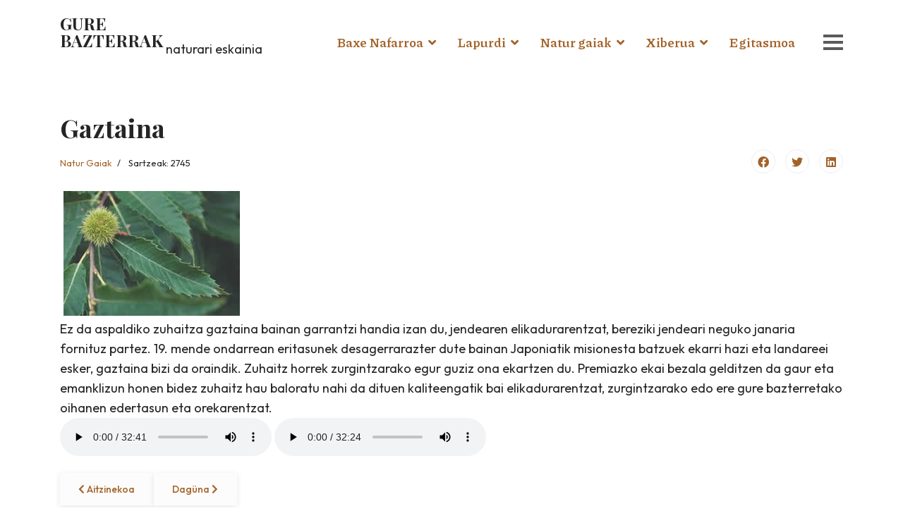

--- FILE ---
content_type: text/html; charset=utf-8
request_url: https://www.gurebazterrak.eu/natur-gaiak-3/gaztaina
body_size: 6513
content:

<!doctype html>
<html lang="en-gb" dir="ltr">
	<head>
		
		<meta name="viewport" content="width=device-width, initial-scale=1, shrink-to-fit=no">
		<meta charset="utf-8">
	<meta name="description" content="« Gure Bazterrak » webgunea, izen bereko irrati emankizunaren altxorrak baliatuz ipar Euskal Herriko hainbat guneren deskubriarazteko xedearekin sortua izan da.">
	<meta name="generator" content="Helix Ultimate - The Most Popular Joomla! Template Framework.">
	<title>Gure Bazterrak - Gaztaina</title>
	<link href="/images/favicon-32x321.ico" rel="shortcut icon" type="image/vnd.microsoft.icon">
	<link href="https://www.gurebazterrak.eu/component/finder/search?format=opensearch&amp;Itemid=259" rel="search" title="OpenSearch Gure Bazterrak" type="application/opensearchdescription+xml">
	<link href="https://www.gurebazterrak.eu/component/search/?id=83&amp;Itemid=2167&amp;format=opensearch" rel="search" title="xerka Gure Bazterrak" type="application/opensearchdescription+xml">
<link href="/media/vendor/awesomplete/css/awesomplete.css?1.1.5" rel="stylesheet" />
	<link href="/media/vendor/joomla-custom-elements/css/joomla-alert.min.css?0.2.0" rel="stylesheet" />
	<link href="//fonts.googleapis.com/css?family=Outfit:100,100i,300,300i,400,400i,500,500i,700,700i,900,900i&amp;subset=latin&amp;display=swap" rel="stylesheet" media="none" onload="media=&quot;all&quot;" />
	<link href="//fonts.googleapis.com/css?family=Playfair Display:100,100i,300,300i,400,400i,500,500i,700,700i,900,900i&amp;subset=cyrillic&amp;display=swap" rel="stylesheet" media="none" onload="media=&quot;all&quot;" />
	<link href="//fonts.googleapis.com/css?family=Piazzolla:100,100i,300,300i,400,400i,500,500i,700,700i,900,900i&amp;subset=cyrillic&amp;display=swap" rel="stylesheet" media="none" onload="media=&quot;all&quot;" />
	<link href="/templates/artion/css/bootstrap.min.css" rel="stylesheet" />
	<link href="/plugins/system/helixultimate/assets/css/system-j4.min.css" rel="stylesheet" />
	<link href="/media/system/css/joomla-fontawesome.min.css?2b2cd8933d3ba157311fc5a6d70ef8b7" rel="stylesheet" />
	<link href="/templates/artion/css/template.css" rel="stylesheet" />
	<link href="/templates/artion/css/presets/default.css" rel="stylesheet" />
	<style>h6.sppb-addon-title {  
  line-height: 23px;
}
.home-agency .logo-slogan {
  margin: 56px 0 0 144px;
position: absolute;
}
.logo-slogan {
  margin: 56px 0 0 0;
position: absolute;
}
a span, h2 a, .readmore a, #fitxa_teknikoa a, .result-title a, .list-group-item a,
.page-header.item-title a {
    color:#a36229 !important;
}
.logo-slogan a {
color:#252525 !important;
}

.article-details a {
    color: #a36229 !important;
}

#sp-main-body {
  padding: 160px 0;
}
li.sp-menu-item a {
    font-size: 18px !important;
}
#sp-header .logo a {
    font-size: 24px !important;
    color: #252525 !important;
    padding-right: 15px;
    font-family: 'Playfair Display', sans-serif !important;
    font-weight: bold !important;
}
.offcanvas-menu .d-flex {
    display: inherit !important;
}
.offcanvas-menu .logo a {
    margin: 0 auto;
    display: block;
   font-size: 24px !important;
    color: #252525 !important;
    padding-right: 15px;
    font-family: 'Playfair Display', sans-serif !important;
    font-weight: bold !important;
}
input#mod-search-searchword143 {
    font-size: 21px;
}
#sp-header .logo {
    height: 90px;
}
img.sppb-img-responsive {
    width: 100%;
}
#sppb-addon-1653891721267 {
  margin-top: -333px !important;
  display: block;
}
.mfp-iframe video {
    object-fit: cover !important;
}
.header-modules .mod-finder {
    display: inline !important;
}
input#mod-finder-searchword0 {
    font-size: 18px;
    text-align: right;
}
.awesomplete input#mod-finder-searchword0 {
    border-bottom: 0 !important;
    padding-top: 39px;
}
#sp-bottom {
    font-size: 21px;
}
.menu-deeper > a {
    font-weight: bold;
padding-bottom:15px;
}
.sp-copyright {
text-align:center;
}
#sp-footer {
    padding: 10px 0px 50px 0px !important;
}
.offcanvas-menu .logo-slogan {
  margin: 0;
}
body .sppb-btn.sppb-btn-secondary, body .sppb-btn.btn-secondary, body .btn.sppb-btn-secondary, body .btn.btn-secondary {
  background-color: #fcfcfc !important;
}
.article-details .article-ratings-social-share {
    padding: 0 !important;
    margin: -45px 0 25px  0 !important;
    border: 0 !important;
}
.article-social-share .social-share-icon ul li a:hover, .article-social-share .social-share-icon ul li a:focus {
  background: #fcfcfc;
}
a:hover span, h2 a:hover, .readmore a:hover, #fitxa_teknikoa a:hover, .result-title a:hover, .list-group-item a, .page-header.item-title a, .agency-image-carousel .sppb-carousel-extended-item .sppb-carousel-extended-subheading:hover {
    color:#458a00 !important;
}
.logo-slogan a {
    display: block !important;
}
#column-id-1653462883373 img.sppb-img-responsive {
    display: none !important;
}

@media (min-width: 1200px) and (max-width: 1400px) {
#sp-header .logo {
width: 150px !important;
}
#sp-logo {
  max-width: 306px;
}
input#mod-finder-searchword0 {
    display:none;
}
}
@media (max-width: 1400px) {
.home-agency .logo-slogan {
  margin: 56px 0 0 0;
}
.offcanvas-menu .logo-slogan {
margin: 0 !important;
}
}
@media (min-width: 990px) and (max-width: 1200px) {
#sp-logo {
  max-width: 306px;
}
#sp-header .logo {
width: 150px !important;
}
li.sp-menu-item a {
font-size: 17px !important;
}
input#mod-finder-searchword0 {
    display:none;
}

}
@media (max-width: 990px) {
#sp-header .logo {
  width: 158px;
}
.home-agency .logo-slogan {
  margin: 46px 0 0 0;
}
}
@media (max-width: 420px) {
#sppb-addon-wrapper-1653462883333 {
  margin-top: 2px;
}
#sppb-addon-1669738519121 {
  padding-bottom: 60px;
}

}</style>
	<style>body{font-family: 'Outfit', sans-serif;font-size: 18px;font-weight: 400;line-height: 1.56;text-decoration: none;}
@media (max-width:767px){body{font-size: 18px;}
}
</style>
	<style>h1{font-family: 'Playfair Display', sans-serif;font-size: 80px;font-weight: 700;text-decoration: none;}
@media (min-width:768px) and (max-width:991px){h1{font-size: 62px;}
}
@media (max-width:767px){h1{font-size: 52px;}
}
</style>
	<style>h2{font-family: 'Playfair Display', sans-serif;font-size: 66px;font-weight: 700;text-decoration: none;}
@media (min-width:768px) and (max-width:991px){h2{font-size: 48px;}
}
@media (max-width:767px){h2{font-size: 40px;}
}
</style>
	<style>h3{font-family: 'Playfair Display', sans-serif;font-size: 54px;font-weight: 600;text-decoration: none;}
@media (min-width:768px) and (max-width:991px){h3{font-size: 44px;}
}
@media (max-width:767px){h3{font-size: 36px;}
}
</style>
	<style>h4{font-family: 'Playfair Display', sans-serif;font-size: 44px;font-weight: 600;text-decoration: none;}
@media (min-width:768px) and (max-width:991px){h4{font-size: 34px;}
}
@media (max-width:767px){h4{font-size: 26px;}
}
</style>
	<style>h5{font-family: 'Playfair Display', sans-serif;font-size: 30px;font-weight: 500;text-decoration: none;}
@media (min-width:768px) and (max-width:991px){h5{font-size: 24px;}
}
@media (max-width:767px){h5{font-size: 22px;}
}
</style>
	<style>h6{font-family: 'Playfair Display', sans-serif;font-size: 20px;font-weight: 600;text-decoration: none;}
@media (min-width:768px) and (max-width:991px){h6{font-size: 18px;}
}
@media (max-width:767px){h6{font-size: 16px;}
}
</style>
	<style>.sp-megamenu-parent > li > a, .sp-megamenu-parent > li > span, .sp-megamenu-parent .sp-dropdown li.sp-menu-item > a{font-family: 'Piazzolla', sans-serif;font-weight: 600;text-decoration: none;}
</style>
<script src="/media/vendor/jquery/js/jquery.min.js?3.6.0"></script>
	<script src="/media/legacy/js/jquery-noconflict.min.js?04499b98c0305b16b373dff09fe79d1290976288"></script>
	<script type="application/json" class="joomla-script-options new">{"data":{"breakpoints":{"tablet":991,"mobile":480},"header":{"stickyOffset":"120"}},"joomla.jtext":{"MOD_FINDER_SEARCH_VALUE":"xerka \u2026","ERROR":"Error","MESSAGE":"Message","NOTICE":"Notice","WARNING":"Warning","JCLOSE":"Close","JOK":"OK","JOPEN":"Open"},"finder-search":{"url":"\/component\/finder\/?task=suggestions.suggest&format=json&tmpl=component&Itemid=259"},"system.paths":{"root":"","rootFull":"https:\/\/www.gurebazterrak.eu\/","base":"","baseFull":"https:\/\/www.gurebazterrak.eu\/"},"csrf.token":"853ae73e7ceaffeae2c6bc35b238dd7c"}</script>
	<script src="/media/system/js/core.min.js?3b2c7481f479d57ca6a59403341a2e378a288779"></script>
	<script src="/media/system/js/showon-es5.min.js?4773265a19291954f19755d6f2ade3ca7ed9022f" defer nomodule></script>
	<script src="/media/com_finder/js/finder-es5.min.js?bad573eb3c559a3e1070529bf0ccb8d8745ba5f3" nomodule defer></script>
	<script src="/media/system/js/messages-es5.min.js?42aff9798f66753bdb448b926baf2140f17f2c07" nomodule defer></script>
	<script src="/media/system/js/showon.min.js?bfc733e48a923aaffb3d959cd04f176bad7d7d52" type="module"></script>
	<script src="/media/vendor/awesomplete/js/awesomplete.min.js?1.1.5" defer></script>
	<script src="/media/com_finder/js/finder.min.js?29fe670bb180ec95c613a0e6aa6df738d9de97d4" type="module"></script>
	<script src="/media/system/js/messages.min.js?7425e8d1cb9e4f061d5e30271d6d99b085344117" type="module"></script>
	<script src="/templates/artion/js/bootstrap.bundle.min.js"></script>
	<script src="/templates/artion/js/main.js"></script>
	<script>template="artion";</script>
	</head>
	<body class="site helix-ultimate hu com-content view-article layout-default task-none itemid-2167 en-gb ltr layout-fluid offcanvas-init offcanvs-position-right">

		
		
		<div class="body-wrapper">
			<div class="body-innerwrapper">
				
<header id="sp-header">
	<div class="container">
		<div class="container-inner">
			<div class="row">
				<!-- Logo -->
				<div id="sp-logo" class="col-auto">
					<div class="sp-column">
						<span class="logo"><a href="/">GURE BAZTERRAK</a></span><span class="logo-slogan"><a href="/index.php">naturari eskainia</a></span>						
					</div>
				</div>

				<!-- Menu -->
				<div id="sp-menu" class="col-auto flex-auto">
					<div class="sp-column  d-flex justify-content-end align-items-center">
						<nav class="sp-megamenu-wrapper d-flex" role="navigation"><ul class="sp-megamenu-parent menu-animation-fade-up d-none d-lg-block"><li class="sp-menu-item"></li><li class="sp-menu-item sp-has-child"><a   href="/baxe-nafarroa" >Baxe Nafarroa</a><div class="sp-dropdown sp-dropdown-main sp-menu-right" style="width: 310px;"><div class="sp-dropdown-inner"><ul class="sp-dropdown-items"><li class="sp-menu-item"><a   href="/baxe-nafarroa/oragarre" >Oragarre</a></li><li class="sp-menu-item"><a   href="/baxe-nafarroa/luzaide-arnegi" >Luzaide Arnegi</a></li><li class="sp-menu-item"><a   href="/baxe-nafarroa/aiherra" >Aiherra</a></li><li class="sp-menu-item"><a   href="/baxe-nafarroa/landibarre" >Landibarre</a></li><li class="sp-menu-item"><a   href="/baxe-nafarroa/astobizkar" >Astobizkar</a></li><li class="sp-menu-item"><a   href="/baxe-nafarroa/garaziko-bortuetan" >Garaziko Bortuetan</a></li><li class="sp-menu-item"><a   href="/baxe-nafarroa/errozate" >Errozate</a></li><li class="sp-menu-item"><a   href="/baxe-nafarroa/urepele" >Urepele</a></li><li class="sp-menu-item"><a   href="/baxe-nafarroa/uharte-garazi" >Uharte Garazi</a></li><li class="sp-menu-item"><a   href="/baxe-nafarroa/heleta" >Heleta</a></li></ul></div></div></li><li class="sp-menu-item sp-has-child"><a   href="/lapurdi" >Lapurdi</a><div class="sp-dropdown sp-dropdown-main sp-menu-right" style="width: 310px;"><div class="sp-dropdown-inner"><ul class="sp-dropdown-items"><li class="sp-menu-item"><a   href="/lapurdi/uztaritze" >Uztaritze</a></li><li class="sp-menu-item"><a   href="/lapurdi/hazparne" >Hazparne</a></li><li class="sp-menu-item"><a   href="/lapurdi/beskoitze" >Beskoitze</a></li><li class="sp-menu-item"><a   href="/lapurdi/makea" >Makea</a></li><li class="sp-menu-item"><a   href="/lapurdi/kanbo-104" >Kanbo</a></li><li class="sp-menu-item"><a   href="/lapurdi/senpere" >Senpere</a></li><li class="sp-menu-item"><a   href="/lapurdi/ezpeleta" >Ezpeleta</a></li><li class="sp-menu-item"><a   href="/lapurdi/ainhoa" >Ainhoa</a></li></ul></div></div></li><li class="sp-menu-item sp-has-child"><a   href="/natur-gaiak" >Natur gaiak</a><div class="sp-dropdown sp-dropdown-main sp-menu-right" style="width: 310px;"><div class="sp-dropdown-inner"><ul class="sp-dropdown-items"><li class="sp-menu-item"><a   href="/natur-gaiak/harpeko-saindua" >Harpeko Saindua</a></li><li class="sp-menu-item"><a   href="/natur-gaiak/arnaga" >Arnaga</a></li><li class="sp-menu-item"><a   href="/natur-gaiak/sara" >Sara</a></li><li class="sp-menu-item"><a   href="/natur-gaiak/oxozelaia" >Oxozelaia</a></li><li class="sp-menu-item"><a   href="/natur-gaiak/bankako-mehategiak" >Bankako Mehategiak</a></li><li class="sp-menu-item"><a   href="/natur-gaiak/aturri" >Aturri</a></li><li class="sp-menu-item"><a   href="/natur-gaiak/haritza" >Haritza</a></li><li class="sp-menu-item"><a   href="/natur-gaiak/gaztaina" >Gaztaina</a></li><li class="sp-menu-item"><a   href="/natur-gaiak/itsas-gaiak" >Itsas erakustokia</a></li></ul></div></div></li><li class="sp-menu-item sp-has-child"><a   href="/xiberoa" >Xiberua</a><div class="sp-dropdown sp-dropdown-main sp-menu-right" style="width: 310px;"><div class="sp-dropdown-inner"><ul class="sp-dropdown-items"><li class="sp-menu-item"><a   href="/xiberoa/larraine-orhi" >Larraine Orhi</a></li><li class="sp-menu-item"><a   href="/xiberoa/muskildi" >Muskildi</a></li><li class="sp-menu-item"><a   href="/xiberoa/idauze-mendi" >Idauze Mendi</a></li><li class="sp-menu-item"><a   href="/xiberoa/barkoxe" >Barkoxe</a></li><li class="sp-menu-item"><a   href="/xiberoa/altzueruekue" >Altzürükü</a></li><li class="sp-menu-item"><a   href="/xiberoa/altzai" >Altzai</a></li><li class="sp-menu-item"><a   href="/xiberoa/belhaia" >Belhaia</a></li><li class="sp-menu-item"><a   href="/xiberoa/urrustoi" >Urrustoi - Larrabile</a></li><li class="sp-menu-item"><a   href="/xiberoa/pagola" >Pagola</a></li></ul></div></div></li><li class="sp-menu-item"><a   href="/egitasmoa" >Egitasmoa</a></li></ul><a id="offcanvas-toggler" aria-label="Menu" class="offcanvas-toggler-right" href="#"><div class="burger-icon" aria-hidden="true"><span></span><span></span></div></a></nav>						

						<!-- Related Modules -->
						<div class="d-none d-lg-flex header-modules align-items-center">

															<div class="sp-module "><div class="sp-module-content">
<form class="mod-finder js-finder-searchform form-search" action="/component/finder/search?Itemid=259" method="get" role="search">
    <label for="mod-finder-searchword0" class="visually-hidden finder">xerka</label><input type="text" name="q" id="mod-finder-searchword0" class="js-finder-search-query form-control" value="" placeholder="xerka …">
            <input type="hidden" name="Itemid" value="259"></form>
</div></div>							
													</div>

						<!-- if offcanvas position right -->
													<a id="offcanvas-toggler" aria-label="Menu" title="Menu" class="mega_offcanvas offcanvas-toggler-secondary offcanvas-toggler-right d-flex align-items-center" href="#">
								<div class="burger-icon"><span></span><span></span><span></span></div>
							</a>
											</div>
				</div>
			</div>
		</div>
	</div>
</header>				
<section id="sp-page-title" >

				
	
<div class="row">
	<div id="sp-title" class="col-lg-12 "><div class="sp-column "></div></div></div>
				
</section>
<section id="sp-main-body" >

										<div class="container">
					<div class="container-inner">
						
	
<div class="row">
	
<main id="sp-component" class="col-lg-12 ">
	<div class="sp-column ">
		<div id="system-message-container" aria-live="polite">
	</div>


		
		<div class="article-details " itemscope itemtype="https://schema.org/Article">
	<meta itemprop="inLanguage" content="en-GB">
	
	
					
	
		
		<div class="article-header">
					<h1 itemprop="headline">
				Gaztaina			</h1>
									</div>
		<div class="article-can-edit d-flex flex-wrap justify-content-between">
				</div>
				<div class="article-info">

	
		
		
					<span class="category-name" title="Category: Natur Gaiak">
			<a href="/natur-gaiak">Natur Gaiak</a>
	</span>
		
		
				
		
	
			
		
					<span class="hits">
	<meta itemprop="interactionCount" content="UserPageVisits:2745">
	Sartzeak: 2745</span>
			</div>
		
		
			
		
		
			<div class="article-ratings-social-share d-flex justify-content-end">
			<div class="me-auto align-self-center">
							</div>
			<div>
				<div class="article-social-share">
	<div class="social-share-icon">
		<ul>
											<li>
					<a class="facebook" onClick="window.open('https://www.facebook.com/sharer.php?u=https://www.gurebazterrak.eu/natur-gaiak/gaztaina','Facebook','width=600,height=300,left='+(screen.availWidth/2-300)+',top='+(screen.availHeight/2-150)+''); return false;" href="https://www.facebook.com/sharer.php?u=https://www.gurebazterrak.eu/natur-gaiak/gaztaina" title="Facebook">
						<span class="fab fa-facebook" aria-hidden="true"></span>
					</a>
				</li>
																											<li>
					<a class="twitter" title="Twitter" onClick="window.open('https://twitter.com/share?url=https://www.gurebazterrak.eu/natur-gaiak/gaztaina&amp;text=Gaztaina','Twitter share','width=600,height=300,left='+(screen.availWidth/2-300)+',top='+(screen.availHeight/2-150)+''); return false;" href="https://twitter.com/share?url=https://www.gurebazterrak.eu/natur-gaiak/gaztaina&amp;text=Gaztaina">
						<span class="fab fa-twitter" aria-hidden="true"></span>
					</a>
				</li>
																												<li>
						<a class="linkedin" title="LinkedIn" onClick="window.open('https://www.linkedin.com/shareArticle?mini=true&url=https://www.gurebazterrak.eu/natur-gaiak/gaztaina','Linkedin','width=585,height=666,left='+(screen.availWidth/2-292)+',top='+(screen.availHeight/2-333)+''); return false;" href="https://www.linkedin.com/shareArticle?mini=true&url=https://www.gurebazterrak.eu/natur-gaiak/gaztaina" >
							<span class="fab fa-linkedin" aria-hidden="true"></span>
						</a>
					</li>
										</ul>
		</div>
	</div>
			</div>
		</div>
	
	<div itemprop="articleBody">
		<div id="fitxa_teknikoa"><img style="margin: 5px; width: 250px; height: 177px;" title="gaztaina.jpg" src="/images/stories/gaztaina.jpg" alt="gaztaina.jpg" width="250" height="177" hspace="5" vspace="5" /></div>
<div>Ez da aspaldiko zuhaitza gaztaina bainan garrantzi handia izan du, jendearen elikadurarentzat, bereziki jendeari neguko janaria fornituz partez. 19. mende ondarrean eritasunek desagerrarazter dute bainan Japoniatik misionesta batzuek ekarri hazi eta landareei esker, gaztaina bizi da oraindik. Zuhaitz horrek zurgintzarako egur guziz ona ekartzen du. Premiazko ekai bezala gelditzen da gaur eta emanklizun honen bidez zuhaitz hau baloratu nahi da dituen kaliteengatik bai elikadurarentzat, zurgintzarako edo ere gure bazterretako oihanen edertasun eta orekarentzat.</div>
 
<p><audio controls="controls"><source src="/mp3/natur_gaiak_eta_guneak/gaztaina/gaztaina.mp3" type="audio/mpeg" />Your browser does not support the audio element.</audio> <audio controls="controls"><source src="/mp3/natur_gaiak_eta_guneak/gaztaina/gaztaina_fr.mp3" type="audio/mpeg" />Your browser does not support the audio element.</audio></p>	</div>

	
	
	
			
		
	

	
<nav class="pagenavigation">
    <span class="pagination ms-0">
                <a class="btn btn-sm btn-secondary previous" href="/natur-gaiak/itsas-gaiak" rel="prev">
            <span class="visually-hidden">
                Previous article: Itsas Erakustokia            </span>
            <span class="icon-chevron-left" aria-hidden="true"></span> <span aria-hidden="true">Aitzinekoa</span>            </a>
                    <a class="btn btn-sm btn-secondary next" href="/natur-gaiak/haritza" rel="next">
            <span class="visually-hidden">
                Next article: Haritza            </span>
            <span aria-hidden="true">Dagüna</span> <span class="icon-chevron-right" aria-hidden="true"></span>            </a>
        </span>
</nav>
	
				</div>



			</div>
</main>
</div>
											</div>
				</div>
						
</section>
<section id="sp-bottom" >

						<div class="container">
				<div class="container-inner">
			
	
<div class="row">
	<div id="sp-bottom1" class="col-sm-col-sm-6 col-lg-3 "><div class="sp-column "><div class="sp-module "><div class="sp-module-content"><ul class="menu">
<li class="item-2120 menu-deeper menu-parent"><a href="/baxe-nafarroa-2" >Baxe Nafarroa<span class="menu-toggler"></span></a><ul class="menu-child"><li class="item-2121"><a href="/baxe-nafarroa-2/oragarre" >Oragarre</a></li><li class="item-2122"><a href="/baxe-nafarroa-2/luzaide-arnegi" >Luzaide Arnegi</a></li><li class="item-2123"><a href="/baxe-nafarroa-2/aiherra" >Aiherra</a></li><li class="item-2124"><a href="/baxe-nafarroa-2/landibarre" >Landibarre</a></li><li class="item-2125"><a href="/baxe-nafarroa-2/astobizkar" >Astobizkar</a></li><li class="item-2126"><a href="/baxe-nafarroa-2/garaziko-bortuetan" >Garaziko Bortuetan</a></li><li class="item-2127"><a href="/baxe-nafarroa-2/errozate" >Errozate</a></li><li class="item-2128"><a href="/baxe-nafarroa-2/urepele" >Urepele</a></li><li class="item-2129"><a href="/baxe-nafarroa-2/uharte-garazi" >Uharte Garazi</a></li><li class="item-2130"><a href="/baxe-nafarroa-2/heleta" >Heleta</a></li></ul></li></ul>
</div></div></div></div><div id="sp-bottom2" class="col-sm-col-sm-6 col-lg-3 "><div class="sp-column "><div class="sp-module "><div class="sp-module-content"><ul class="menu">
<li class="item-2131 menu-deeper menu-parent"><a href="/lapurdi-2" >Lapurdi<span class="menu-toggler"></span></a><ul class="menu-child"><li class="item-2132"><a href="/lapurdi-2/uztaritze" >Uztaritze</a></li><li class="item-2133"><a href="/lapurdi-2/hazparne" >Hazparne</a></li><li class="item-2134"><a href="/lapurdi-2/beskoitze" >Beskoitze</a></li><li class="item-2135"><a href="/lapurdi-2/makea" >Makea</a></li><li class="item-2136"><a href="/lapurdi-2/kanbo-104" >Kanbo</a></li><li class="item-2137"><a href="/lapurdi-2/senpere" >Senpere</a></li><li class="item-2138"><a href="/lapurdi-2/ezpeleta" >Ezpeleta</a></li><li class="item-2139"><a href="/lapurdi-2/ainhoa" >Ainhoa</a></li></ul></li></ul>
</div></div></div></div><div id="sp-bottom3" class="col-lg-3 "><div class="sp-column "><div class="sp-module "><div class="sp-module-content"><ul class="menu">
<li class="item-2159 active menu-deeper menu-parent"><a href="/natur-gaiak-3" >Natur gaiak<span class="menu-toggler"></span></a><ul class="menu-child"><li class="item-2160"><a href="/natur-gaiak-3/harpeko-saindua" >Harpeko Saindua</a></li><li class="item-2161"><a href="/natur-gaiak-3/arnaga" >Arnaga</a></li><li class="item-2162"><a href="/natur-gaiak-3/sarakoak" >Sara</a></li><li class="item-2163"><a href="/natur-gaiak-3/oxozelaia" >Oxozelaia</a></li><li class="item-2164"><a href="/natur-gaiak-3/bankako-mehategiak" >Bankako Mehategiak</a></li><li class="item-2165"><a href="/natur-gaiak-3/aturri" >Aturri</a></li><li class="item-2166"><a href="/natur-gaiak-3/haritza" >Haritza</a></li><li class="item-2167 current active"><a href="/natur-gaiak-3/gaztaina" >Gaztaina</a></li></ul></li><li class="item-2168"><a href="/itsas-erakustokia" >Itsas erakustokia</a></li></ul>
</div></div></div></div><div id="sp-bottom4" class="col-lg-3 "><div class="sp-column "><div class="sp-module "><div class="sp-module-content"><ul class="menu">
<li class="item-2149 menu-deeper menu-parent"><a href="/xiberoa-2" >Xiberua<span class="menu-toggler"></span></a><ul class="menu-child"><li class="item-2150"><a href="/xiberoa-2/larraine-orhi" >Larraine Orhi</a></li><li class="item-2151"><a href="/xiberoa-2/muskildi" >Muskildi</a></li><li class="item-2152"><a href="/xiberoa-2/idauze-mendi" >Idauze Mendi</a></li><li class="item-2153"><a href="/xiberoa-2/barkoxe" >Barkoxe</a></li><li class="item-2154"><a href="/xiberoa-2/altzueruekue" >Altzürükü</a></li><li class="item-2155"><a href="/xiberoa-2/altzai" >Altzai</a></li><li class="item-2156"><a href="/xiberoa-2/belhaia" >Belhaia</a></li><li class="item-2157"><a href="/xiberoa-2/urrustoi" >Urrustoi - Larrabile</a></li><li class="item-2158"><a href="/xiberoa-2/pagola" >Pagola</a></li></ul></li></ul>
</div></div></div></div></div>
							</div>
			</div>
			
</section>
<footer id="sp-footer" >

						<div class="container">
				<div class="container-inner">
			
	
<div class="row">
	<div id="sp-footer" class="col-lg-12 "><div class="sp-column "><span class="sp-copyright"><p><a href="https://euskalirratiak.eus"><b>EUSKALIRRATIAK</b></a></p>
<p><a href="https://www.xiberokobotza.org"><b>Xiberoko Botza</b> - Victor Hugo, 18 64130 Maule</a>
</p><p>
<a href="https://www.antxetamedia.eus/"><b>Antxeta Irratia</b> - 18 rue Lekueder, 64700 Hendaia</a></p>
<p><a href="https://www.irulegikoirratia.eus/">
<b>Irulegiko irratia</b> - Jai-Alai etorbidea 15, 64220 Donibane</a></p>

<p><a href="https://gureirratia.eus/">
<b>Gure Irratia</b> - Landagoien - 64480 Uztaritze</a></p></span></div></div></div>
							</div>
			</div>
			
</footer>			</div>
		</div>

		<!-- Off Canvas Menu -->
		<div class="offcanvas-overlay"></div>
		<!-- Rendering the offcanvas style -->
		<!-- If canvas style selected then render the style -->
		<!-- otherwise (for old templates) attach the offcanvas module position -->
					<div class="offcanvas-menu">
	<div class="d-flex align-items-center p-3 pt-4">
		<span class="logo"><a href="/">GURE BAZTERRAK</a></span><span class="logo-slogan"><a href="/index.php">naturari eskainia</a></span>		<a href="#" class="close-offcanvas" aria-label="Close Off-canvas">
			<div class="burger-icon">
				<span></span>
				<span></span>
			</div>
		</a>
	</div>
	<div class="offcanvas-inner">
		<div class="d-flex header-modules mb-3">
			
					</div>

					<div class="sp-module "><div class="sp-module-content"><ul class="menu nav-pills">
<li class="item-2114 menu-deeper menu-parent"><a href="/baxe-nafarroa" >Baxe Nafarroa<span class="menu-toggler"></span></a><ul class="menu-child"><li class="item-2006"><a href="/baxe-nafarroa/oragarre" >Oragarre</a></li><li class="item-2007"><a href="/baxe-nafarroa/luzaide-arnegi" >Luzaide Arnegi</a></li><li class="item-2008"><a href="/baxe-nafarroa/aiherra" >Aiherra</a></li><li class="item-2009"><a href="/baxe-nafarroa/landibarre" >Landibarre</a></li><li class="item-277"><a href="/baxe-nafarroa/astobizkar" >Astobizkar</a></li><li class="item-2001"><a href="/baxe-nafarroa/garaziko-bortuetan" >Garaziko Bortuetan</a></li><li class="item-2002"><a href="/baxe-nafarroa/errozate" >Errozate</a></li><li class="item-2003"><a href="/baxe-nafarroa/urepele" >Urepele</a></li><li class="item-2004"><a href="/baxe-nafarroa/uharte-garazi" >Uharte Garazi</a></li><li class="item-2005"><a href="/baxe-nafarroa/heleta" >Heleta</a></li></ul></li><li class="item-2115 menu-deeper menu-parent"><a href="/lapurdi" >Lapurdi<span class="menu-toggler"></span></a><ul class="menu-child"><li class="item-2012"><a href="/lapurdi/uztaritze" >Uztaritze</a></li><li class="item-2013"><a href="/lapurdi/hazparne" >Hazparne</a></li><li class="item-2014"><a href="/lapurdi/beskoitze" >Beskoitze</a></li><li class="item-2015"><a href="/lapurdi/makea" >Makea</a></li><li class="item-2016"><a href="/lapurdi/kanbo-104" >Kanbo</a></li><li class="item-2017"><a href="/lapurdi/senpere" >Senpere</a></li><li class="item-2018"><a href="/lapurdi/ezpeleta" >Ezpeleta</a></li><li class="item-2019"><a href="/lapurdi/ainhoa" >Ainhoa</a></li></ul></li><li class="item-2116 menu-deeper menu-parent"><a href="/natur-gaiak" >Natur gaiak<span class="menu-toggler"></span></a><ul class="menu-child"><li class="item-2038"><a href="/natur-gaiak/harpeko-saindua" >Harpeko Saindua</a></li><li class="item-2039"><a href="/natur-gaiak/arnaga" >Arnaga</a></li><li class="item-2040"><a href="/natur-gaiak/sara" >Sara</a></li><li class="item-2041"><a href="/natur-gaiak/oxozelaia" >Oxozelaia</a></li><li class="item-2042"><a href="/natur-gaiak/bankako-mehategiak" >Bankako Mehategiak</a></li><li class="item-2043"><a href="/natur-gaiak/aturri" >Aturri</a></li><li class="item-2044"><a href="/natur-gaiak/haritza" >Haritza</a></li><li class="item-2045"><a href="/natur-gaiak/gaztaina" >Gaztaina</a></li><li class="item-2169"><a href="/natur-gaiak/itsas-gaiak" >Itsas erakustokia</a></li></ul></li><li class="item-2111 menu-deeper menu-parent"><a href="/xiberoa" >Xiberua<span class="menu-toggler"></span></a><ul class="menu-child"><li class="item-2097"><a href="/xiberoa/larraine-orhi" >Larraine Orhi</a></li><li class="item-2092"><a href="/xiberoa/muskildi" >Muskildi</a></li><li class="item-2095"><a href="/xiberoa/idauze-mendi" >Idauze Mendi</a></li><li class="item-2112"><a href="/xiberoa/barkoxe" >Barkoxe</a></li><li class="item-2096"><a href="/xiberoa/altzueruekue" >Altzürükü</a></li><li class="item-2093"><a href="/xiberoa/altzai" >Altzai</a></li><li class="item-2113"><a href="/xiberoa/belhaia" >Belhaia</a></li><li class="item-2094"><a href="/xiberoa/urrustoi" >Urrustoi - Larrabile</a></li><li class="item-2091"><a href="/xiberoa/pagola" >Pagola</a></li></ul></li><li class="item-2117"><a href="/egitasmoa" >Egitasmoa</a></li></ul>
</div></div>		

					<div class="mb-4">
				<ul class="sp-contact-info"><li class="sp-contact-phone"><span class="fas fa-phone" aria-hidden="true"></span> <a href="tel:+2288724444">+228 872 4444</a></li><li class="sp-contact-email"><span class="far fa-envelope" aria-hidden="true"></span> <a href="mailto:info@joomshaper.com">info@joomshaper.com</a></li></ul>			</div>
		
							
					
		
		<!-- custom module position -->
		<div class="sp-module "><div class="sp-module-content"><div class="search">
	<form action="/natur-gaiak-3/gaztaina" method="post">
		<label for="mod-search-searchword143" class="hide-label">xerka ...</label> <input name="searchword" id="mod-search-searchword143" class="form-control" type="search" placeholder="xerka...">		<input type="hidden" name="task" value="search">
		<input type="hidden" name="option" value="com_search">
		<input type="hidden" name="Itemid" value="2167">
	</form>
</div>
</div></div>
	</div>
</div>				

		
		

		<!-- Go to top -->
					<a href="#" class="sp-scroll-up" aria-label="Scroll Up"><span class="fas fa-angle-up" aria-hidden="true"></span></a>
					</body>
</html>

--- FILE ---
content_type: text/css
request_url: https://www.gurebazterrak.eu/templates/artion/css/template.css
body_size: 16698
content:
@charset "UTF-8";
:root{--header_height: $header_height;--light-text: #fff;--dark-text: #000;--text-color: #252525;--link-color: #0345bf}body{text-rendering:auto;-webkit-font-smoothing:antialiased;-moz-osx-font-smoothing:grayscale}body.helix-ultimate-preloader{overflow:hidden}body.helix-ultimate-preloader:before{content:" ";position:fixed;top:0;left:0;width:100%;height:100%;z-index:99998;background:rgba(255, 255, 255, 0.9)}body.helix-ultimate-preloader:after{content:"";font-family:"FontAwesome";font-size:36px;position:fixed;top:50%;left:50%;margin-top:-24px;margin-left:-24px;width:48px;height:48px;line-break:48px;text-align:center;color:#007bff;-webkit-animation:fa-spin 2s infinite linear;animation:fa-spin 2s infinite linear;z-index:99999}a{transition:color 400ms, background-color 400ms}a,a:hover,a:focus,a:active{text-decoration:none}label{font-weight:normal}legend{padding-bottom:10px}img{display:block;max-width:100%;height:auto}.row{--bs-gutter-x: 1.875rem}.container{padding-left:15px;padding-right:15px}.element-invisible{position:absolute;padding:0;margin:0;border:0;height:1px;width:1px;overflow:hidden}#sp-top-bar{padding:8px 0;font-size:0.875rem}#sp-top-bar .sp-module{display:inline-block;margin:0 0 0 1.25rem}ul.social-icons{list-style:none;padding:0;margin:0;display:inline-block}ul.social-icons>li{display:inline-block;line-height:1.5}ul.social-icons>li:not(:last-child){margin-right:20px}.flex-auto{flex:auto}#sp-menu.menu-with-social .sp-megamenu-wrapper{flex:auto;justify-content:space-between;display:flex;align-items:center}#sp-menu>.sp-column{height:100%}#sp-menu .social-wrap{position:relative;padding-left:60px}#sp-menu .social-wrap:after{content:"";margin-top:10px;margin-bottom:10px;position:absolute;width:2px;height:calc(var(--header_height) - 20px);left:30px;background-color:rgba(80, 80, 80, 0.2)}#sp-menu ul.social-icons>li:not(:last-child){margin-right:20px}#sp-menu ul.social-icons a{color:#9c9c9c}#sp-menu .social-wrap.no-border ul.social-icons{border-left:none;padding-left:0px}#sp-menu.menu-center .sp-megamenu-wrapper{justify-content:center}.menu-flex .sp-megamenu-wrapper{display:flex;justify-content:flex-end}#menu-right .sp-module:first-child{border-right:2px solid rgba(80, 80, 80, 0.2);padding-right:30px}.header-has-modules #offcanvas-toggler{margin-right:20px;margin-left:0}.sp-module-content .mod-languages ul.lang-inline{margin:0;padding:0}.sp-module-content .mod-languages ul.lang-inline li{border:none;display:inline-block;margin:0 5px 0 0}.sp-module-content .mod-languages ul.lang-inline li a{padding:0 !important}.sp-module-content .mod-languages ul.lang-inline li>a:before{display:none}.sp-module-content .latestnews>li>a>span{display:block;margin-top:5px;font-size:85%}.sp-contact-info{list-style:none;padding:0;margin:0px}.sp-contact-info li{display:inline-block;margin:0px 10px 0px 0px;font-size:90%;white-space:nowrap}.sp-contact-info li i{margin:0 3px}#sp-header{width:100%;position:fixed;z-index:99;animation:spFadeIn 0.5s}#sp-header #offcanvas-toggler.offcanvas,#sp-header #offcanvas-toggler.mega{display:none !important}#sp-header.full-header-left #offcanvas-toggler.offcanvas,#sp-header.full-header-center #offcanvas-toggler.offcanvas,#sp-header.header-with-modal-menu #offcanvas-toggler.offcanvas,#sp-header.lg-header #offcanvas-toggler.offcanvas,#sp-header.header-with-social #offcanvas-toggler.offcanvas{display:flex !important}#sp-header.full-header-left .menu-with-offcanvas #offcanvas-toggler,#sp-header.full-header-center .menu-with-offcanvas #offcanvas-toggler,#sp-header.header-with-modal-menu .menu-with-offcanvas #offcanvas-toggler,#sp-header.lg-header .menu-with-offcanvas #offcanvas-toggler,#sp-header.header-with-social .menu-with-offcanvas #offcanvas-toggler{display:none !important}#sp-header.full-header{padding-left:45px;padding-right:45px}#sp-header.lg-header{box-shadow:0 2px 3px rgba(0, 0, 0, 0.1)}#sp-header.lg-header .logo{height:auto}#sp-header.lg-header #offcanvas-toggler{margin-right:20px;margin-left:0px}#sp-header.lg-header #offcanvas-toggler.offcanvas-toggler-right.offcanvas{display:none !important}#sp-header.lg-header .sp-column{height:100%}#sp-header.lg-header #sp-logo #offcanvas-toggler{display:none}#sp-header.header-with-modal-menu .sp-contact-info>li{margin-right:15px;opacity:0.7;transition:0.3s}#sp-header.header-with-modal-menu .sp-contact-info>li:hover,#sp-header.header-with-modal-menu .sp-contact-info>li:focus{opacity:1}#sp-header.header-with-modal-menu .sp-contact-info>li>span{margin-right:5px}#sp-header.header-with-modal-menu #offcanvas-toggler{display:none !important}#sp-header.header-with-modal-menu.center-layout .modules-wrapper{height:auto;border:none;padding:0px;max-width:730px;margin:0 auto}#sp-header.header-with-modal-menu.center-layout #modal-menu .modal-menu-inner>.container{align-items:flex-start;padding:170px 0 0}#sp-header.header-with-modal-menu.center-layout #modal-menu .search{margin-bottom:80px}#sp-header.header-with-modal-menu.center-layout #modal-menu .search form:after{font-size:16px}#sp-header.header-with-modal-menu.center-layout #modal-menu .search form:hover:after{display:none}#sp-header.header-with-modal-menu.center-layout #modal-menu .search form input{background:transparent;border-bottom:2px solid rgba(32, 31, 31, 0.1);font-size:26px;padding:7px;border-radius:0px}#sp-header.header-with-modal-menu.center-layout #modal-menu .search form input::placeholder{color:rgba(32, 31, 31, 0.4)}#sp-header.header-with-modal-menu.center-layout #modal-menu .search form input:focus,#sp-header.header-with-modal-menu.center-layout #modal-menu .search form input:active,#sp-header.header-with-modal-menu.center-layout #modal-menu .search form input:active:focus{box-shadow:none;border-bottom:2px solid rgba(32, 31, 31, 0.7)}#sp-header.header-with-modal-menu.center-layout .sp-megamenu-wrapper{justify-content:center}#sp-header.header-with-modal-menu.center-layout .sp-megamenu-wrapper ul.sp-megamenu-parent{flex-direction:row}#sp-header.header-with-modal-menu.center-layout .sp-megamenu-wrapper .sp-megamenu-parent>li>a,#sp-header.header-with-modal-menu.center-layout .sp-megamenu-wrapper .sp-megamenu-parent>li>span{padding:0}#sp-header.header-with-modal-menu.center-layout .sp-megamenu-wrapper .sp-megamenu-parent>li>a:after,#sp-header.header-with-modal-menu.center-layout .sp-megamenu-wrapper .sp-megamenu-parent>li>span:after{top:100%;width:2px;height:20px;left:50%;transform:translateX(-50%);margin:10px 0 0 0}#sp-header.header-with-modal-menu.center-layout .sp-megamenu-wrapper .sp-megamenu-parent>li.sp-has-child:hover>a:after,#sp-header.header-with-modal-menu.center-layout .sp-megamenu-wrapper .sp-megamenu-parent>li.sp-has-child:hover>span:after{height:30px}#sp-header.header-with-modal-menu.center-layout .sp-megamenu-wrapper .sp-megamenu-parent>li.sp-has-child>.sp-dropdown{animation:spFadeIn 0.5s}#sp-header.header-with-modal-menu.center-layout .sp-megamenu-wrapper .sp-megamenu-parent>li:not(:last-child)>a,#sp-header.header-with-modal-menu.center-layout .sp-megamenu-wrapper .sp-megamenu-parent>li:not(:last-child)>span{margin-right:70px}#sp-header.header-with-modal-menu.center-layout .sp-megamenu-wrapper .sp-megamenu-parent>li>.sp-dropdown.sp-dropdown-main{top:100%;padding-top:50px;padding-left:0;left:auto !important;right:0px;transition:0.35s}#sp-header.header-with-modal-menu.center-layout .sp-megamenu-wrapper .sp-megamenu-parent>li>.sp-dropdown.sp-dropdown-main li.sp-menu-item>a,#sp-header.header-with-modal-menu.center-layout .sp-megamenu-wrapper .sp-megamenu-parent>li>.sp-dropdown.sp-dropdown-main li.sp-menu-item>span{padding:6px 0}#sp-header.header-with-modal-menu.classic-layout .modal-menu-inner>div{flex-direction:column;align-items:flex-start;padding:40px 0}#sp-header.header-with-modal-menu.classic-layout .modal-menu-inner>div .sp-megamenu-wrapper{height:100%;align-items:center}#sp-header.header-with-modal-menu.classic-layout .modal-menu-inner>div .social-icons{margin-top:auto;margin-bottom:0px;width:100%;border-top:2px solid rgba(32, 31, 31, 0.1);padding-top:20px;font-size:12px}#sp-header .logo{height:120px;display:inline-flex;margin:0;align-items:center}#sp-header .logo a{font-size:24px;line-height:1;margin:0;padding:0}#sp-header .logo p{margin:5px 0 0}#sp-header.header-sticky{position:fixed;z-index:9999;top:0;left:0;width:100%;animation:spFadeInDown 0.5s;background-color:#ffffff !important}#sp-header .sp-module{margin-left:20px}#sp-header nav.sp-megamenu-wrapper #offcanvas-toggler{display:none}#sp-header-topbar{position:relative;z-index:111}#sp-header-topbar .sp-profile-wrapper .sp-sign-in .user-text{display:none !important}#sp-header-topbar #sp-logo #offcanvas-toggler{display:none !important}#sp-header-topbar .container-inner{border-bottom:1px solid #e5e5e5}#sp-header-topbar .container-inner>.row{min-height:120px}#sp-header-topbar a{color:#909196}#sp-header-topbar a:hover{color:#0345bf}#sp-header-topbar .sp-contact-info{color:#909196}.header-modules .mod-finder{display:none}.header-modules .menu-search-icons{display:inherit}.header-modules .menu-search-icons .search-close{display:none;position:absolute;right:0px;display:block;right:0px;top:13px;z-index:99999;right:15px;display:none;cursor:pointer}.header-modules .search{position:relative}.header-modules .search form:after{content:"";font-family:"Font Awesome 5 Free";font-weight:900;position:absolute;top:0;font-size:12px;line-height:32px;right:10px}.header-modules .search form input{background:#efeff0;border:none;height:32px;font-size:15px;border-radius:3px;padding:5px 10px}.burger-icon{width:28px;cursor:pointer}.burger-icon>span{display:block;height:4px;background-color:rgba(23, 22, 20, 0.7);margin:5px 0;transition:background-color 0.3s ease-in, opacity 0.3s ease-in, transform 0.3s ease-in}#modal-menu-toggler{width:64px;height:64px;border:1px solid #171614;border-radius:50%;padding:19px 17px}#modal-menu-toggler.active{z-index:9999;border-color:#fff}.offcanvas-active .burger-icon>span,#modal-menu-toggler.active .burger-icon>span{background-color:#ffff}.offcanvas-active .burger-icon>span:nth-child(1),#modal-menu-toggler.active .burger-icon>span:nth-child(1){transform:translate(0, 4px) rotate(-45deg)}.offcanvas-active .burger-icon>span:nth-child(2),#modal-menu-toggler.active .burger-icon>span:nth-child(2){transform:translate(0, -4px) rotate(45deg)}.offcanvas-active .close-offcanvas .burger-icon>span{transition-delay:0.2s}body.modal-menu-active{overflow-y:hidden}#modal-menu{background:#1c1b19;position:fixed !important;top:0px;left:0;right:0;transition:0.5s;bottom:120%;overflow:hidden;display:flex;z-index:10}#modal-menu.has-bg{background-image:url(../images/menu-bg.jpg);background-repeat:no-repeat;background-size:cover;background-position:center center}#modal-menu.active{bottom:0}#modal-menu .sp-megamenu-parent>li>a,#modal-menu .sp-megamenu-parent>li>span{display:inline-block}#modal-menu .sp-megamenu-parent>li>a:after,#modal-menu .sp-megamenu-parent>li>span:after{transition:0.3s}#modal-menu .sp-megamenu-parent>li:hover>a:after,#modal-menu .sp-megamenu-parent>li:hover>span:after,#modal-menu .sp-megamenu-parent>li.active>a:after,#modal-menu .sp-megamenu-parent>li.active>span:after{opacity:1}#modal-menu .sp-megamenu-parent>li:last-child .sp-dropdown.sp-dropdown-main{top:auto;bottom:0px}#modal-menu .sp-megamenu-parent>li>a .nav-counter,#modal-menu .sp-megamenu-parent>li>span .nav-counter{font-size:16px}#modal-menu .sp-megamenu-parent>li:hover>a:before,#modal-menu .sp-megamenu-parent>li.active>a:before{width:0;opacity:0}#modal-menu .modal-menu-inner{position:relative !important;width:100%}#modal-menu .modal-menu-inner #menu-dismiss{position:absolute;top:60px;left:60px;cursor:pointer}#modal-menu .modal-menu-inner #menu-dismiss svg{font-size:55px}#modal-menu .modal-menu-inner>.container{display:flex;padding:0px 0;align-items:center;height:100%;flex-direction:column}#modal-menu .modal-menu-inner>.container>.row{width:100%}#modal-menu .offcanvas-menu-text h4{font-weight:500;font-size:66px;line-height:78px;color:rgba(255, 255, 255, 0.7);border-bottom:1px solid rgba(255, 255, 255, 0.4);margin-bottom:15vh;padding-bottom:35px;padding-top:36px}#modal-menu ul.sp-megamenu-parent{display:flex !important;flex-direction:column}#modal-menu ul.sp-megamenu-parent>li{position:relative}#modal-menu ul.sp-megamenu-parent>li:not(:last-child){margin-bottom:30px}#modal-menu ul.sp-megamenu-parent>li>a,#modal-menu ul.sp-megamenu-parent>li>span{font-size:2.3vw;font-weight:600;line-height:1.4;text-transform:initial}#modal-menu ul.sp-megamenu-parent li.sp-has-child>a,#modal-menu ul.sp-megamenu-parent li.sp-has-child>span{position:relative}#modal-menu ul.sp-megamenu-parent li.sp-has-child>a:after,#modal-menu ul.sp-megamenu-parent li.sp-has-child>span:after{content:url("../images/arrow-right.svg")}#modal-menu ul.sp-megamenu-parent li.sp-has-child:hover>a:after,#modal-menu ul.sp-megamenu-parent li.sp-has-child:hover>span:after{transform:translateX(5px)}#modal-menu ul.sp-megamenu-parent li.sp-has-child:hover>.sp-dropdown{animation:spFadeInDown 0.5s}#modal-menu ul.sp-megamenu-parent .sp-dropdown{left:100% !important;transition:0.3s;padding-left:4vw}#modal-menu ul.sp-megamenu-parent .sp-dropdown.sp-dropdown-main{top:0px}#modal-menu ul.sp-megamenu-parent .sp-dropdown.sp-dropdown-mega{top:auto;bottom:0px}#modal-menu ul.sp-megamenu-parent .sp-dropdown .sp-dropdown-inner{box-shadow:none;border-radius:0px;position:relative;overflow:visible !important;max-height:initial;padding:0px}#modal-menu ul.sp-megamenu-parent .sp-dropdown .sp-dropdown-inner ul>li>a{font-weight:500 !important;font-size:20px !important;color:rgba(255, 255, 255, 0.6)}#modal-menu ul.sp-megamenu-parent .sp-dropdown .sp-dropdown-inner ul>li>a:hover{color:#fff}#modal-menu .modules-wrapper{display:flex;flex-direction:column;height:100%;justify-content:center;max-width:330px;border-left:2px solid rgba(32, 31, 31, 0.1);padding:0px;color:#a36229}#modal-menu .modules-wrapper a{color:#a36229}#modal-menu .modules-wrapper a:hover,#modal-menu .modules-wrapper a:focus{color:#458a00}#modal-menu .modules-wrapper .sp-module{margin-left:0;margin-bottom:15px}#modal-menu .modules-wrapper .search form{margin-bottom:30px}#modal-menu .modules-wrapper .search form input{height:40px}#modal-menu .modules-wrapper .sp-contact-info{margin-bottom:35px;display:flex;flex-direction:column-reverse}#modal-menu .modules-wrapper .sp-contact-info>li:last-child{margin-bottom:56px}#modal-menu .modules-wrapper .sp-contact-info>li>span{font-size:20px;margin-bottom:10px;display:block}#modal-menu .modules-wrapper .sp-contact-info>li>a{color:#ffffff;font-weight:500;font-size:20px;line-height:26px;letter-spacing:0.02em}#modal-menu .modules-wrapper .sp-contact-info>li>a:hover,#modal-menu .modules-wrapper .sp-contact-info>li>a:focus{opacity:1}#modal-menu .modules-wrapper .social-icons{font-size:14px}#modal-menu .modules-wrapper .social-icons li:not(:last-child){margin-right:40px}#modal-menu .modules-wrapper .social-icons a{font-weight:400;font-size:26px;line-height:58px;color:rgba(255, 255, 255, 0.7)}#modal-menu .modules-wrapper .social-icons a:hover,#modal-menu .modules-wrapper .social-icons a:focus{opacity:1;color:white}#sp-logo.has-border{position:relative;padding-right:45px}#sp-logo.has-border:after{content:"";margin-top:10px;margin-bottom:10px;position:absolute;width:2px;height:calc(var(--header_height) - 20px);right:15px;background-color:rgba(80, 80, 80, 0.2)}#sp-logo.has-border .sp-column{display:inline-flex;align-items:center}.sp-profile-wrapper{position:relative;font-size:14px}.sp-profile-wrapper .arrow-icon{font-size:11px}.sp-profile-wrapper .sp-profile-dropdown{background:#fff;border:1px solid #e4e4e4;border-radius:3px;padding:10px 15px !important;list-style:none !important;font-size:14px;position:absolute;min-width:100px;right:0;top:100%;display:none !important}.sp-profile-wrapper .sp-profile-dropdown>li:not(:last-child){border-bottom:1px solid #e4e4e4;padding-bottom:5px;margin-bottom:5px;line-height:1.3}.sp-profile-wrapper:hover .sp-profile-dropdown{display:block !important;animation:spFadeInDown 0.5s}#sp-title{min-height:0}.sp-page-title{padding:30px 0;background-repeat:no-repeat;background-position:50% 50%;background-size:cover;background-attachment:fixed}.sp-page-title .sp-page-title-heading,.sp-page-title .sp-page-title-sub-heading{margin:0;padding:0;color:#fff}.sp-page-title .sp-page-title-heading{font-size:24px;line-height:1}.sp-page-title .sp-page-title-sub-heading{font-size:14px;font-weight:normal;line-height:1;margin-top:10px}.sp-page-title .breadcrumb{background:none;padding:0;margin:10px 0 0 0}.sp-page-title .breadcrumb>.active{color:rgba(255, 255, 255, 0.8)}.sp-page-title .breadcrumb>span,.sp-page-title .breadcrumb>li,.sp-page-title .breadcrumb>li+li:before,.sp-page-title .breadcrumb>li>a{color:#fff}.breadcrumb{padding:0.75rem 1rem;background-color:#e9ecef;border-radius:0.25rem}.body-innerwrapper{overflow-x:hidden}.layout-boxed .body-innerwrapper{max-width:1240px;margin:0 auto;box-shadow:0 0 5px rgba(0, 0, 0, 0.2)}#sp-main-body{padding:100px 0}body.view-article.remove-container .body-innerwrapper>#sp-main-body>.container,body.view-article.remove-container .body-innerwrapper>.sp-main-body>.container{max-width:100%;padding:0}.com-sppagebuilder #sp-main-body{padding:0}#sp-left .sp-module,#sp-right .sp-module{margin-top:50px;border:1px solid #f3f3f3;padding:30px;border-radius:3px}#sp-left .sp-module:first-child,#sp-right .sp-module:first-child{margin-top:0}#sp-left .sp-module .sp-module-title,#sp-right .sp-module .sp-module-title{margin:0 0 30px;padding-bottom:20px;font-size:22px;font-weight:700;border-bottom:1px solid #f3f3f3}#sp-left .sp-module ul,#sp-right .sp-module ul{list-style:none;padding:0;margin:0}#sp-left .sp-module ul>li,#sp-right .sp-module ul>li{display:block;border-bottom:1px solid #f3f3f3}#sp-left .sp-module ul>li>a,#sp-right .sp-module ul>li>a{display:block;padding:5px 0;line-height:36px;padding:2px 0}#sp-left .sp-module ul>li:last-child,#sp-right .sp-module ul>li:last-child{border-bottom:none}#sp-left .sp-module .categories-module ul,#sp-right .sp-module .categories-module ul{margin:0 10px}#sp-left .sp-module .latestnews>div,#sp-right .sp-module .latestnews>div{padding-bottom:5px;margin-bottom:5px;border-bottom:1px solid #e8e8e8}#sp-left .sp-module .latestnews>div:last-child,#sp-right .sp-module .latestnews>div:last-child{padding-bottom:0;margin-bottom:0;border-bottom:0}#sp-left .sp-module .latestnews>div>a,#sp-right .sp-module .latestnews>div>a{display:block;font-weight:400}#sp-left .sp-module .tagscloud,#sp-right .sp-module .tagscloud{margin:-2px 0}#sp-left .sp-module .tagscloud .tag-name,#sp-right .sp-module .tagscloud .tag-name{display:inline-block;padding:5px 10px;background:#808080;color:#fff;border-radius:4px;margin:2px 0}#sp-left .sp-module .tagscloud .tag-name span,#sp-right .sp-module .tagscloud .tag-name span{display:inline-block;min-width:10px;padding:3px 7px;font-size:12px;font-weight:700;line-height:1;text-align:center;white-space:nowrap;vertical-align:baseline;background-color:rgba(0, 0, 0, 0.2);border-radius:10px}.login img{display:inline-block;margin:20px 0}.login .checkbox input[type="checkbox"]{margin-top:6px}.login .list-group{border-radius:0px}.login .list-group-item{padding:3px 0px;background:transparent;border:none}.form-links ul{list-style:none;padding:0;margin:0}.hide-label{border:0;clip:rect(1px 1px 1px 1px);clip:rect(1px, 1px, 1px, 1px);height:1px;margin:-1px;overflow:hidden;padding:0;position:absolute;width:1px}.search .btn-toolbar{margin-bottom:20px}.search .btn-toolbar span.icon-search{margin:0}.search .btn-toolbar button{color:#fff}.search .phrases .phrases-box .controls label{display:inline-block;margin:0 20px 20px}.search .phrases .ordering-box{margin-bottom:15px}.search .only label{display:inline-block;margin:0 20px 20px}.search .search-results dt.result-title{margin-top:40px}.search .search-results dt,.search .search-results dd{margin:5px 0}.filter-search .chzn-container-single .chzn-single{height:34px;line-height:34px}.form-search .finder label{display:block}.form-search .finder .input-medium{width:60%;border-radius:4px}.finder .word input{display:inline-block}.finder .search-results.list-striped li{padding:20px 0}.article-list .article{margin-bottom:30px;padding:20px;border:1px solid #f5f5f5;border-radius:3px}.article-list .article .article-intro-image,.article-list .article .article-featured-video,.article-list .article .article-featured-audio,.article-list .article .article-feature-gallery{margin:-20px -20px 20px -20px;border-radius:3px 3px 0 0;border-bottom:1px solid #f5f5f5;overflow:hidden}.article-list .article .article-intro-image img,.article-list .article .article-featured-video img,.article-list .article .article-featured-audio img,.article-list .article .article-feature-gallery img{border-radius:3px 3px 0 0}.article-list .article .article-header h1,.article-list .article .article-header h2{font-size:1.375rem;margin:0 0 1.25rem 0}.article-list .article .article-header h1 a,.article-list .article .article-header h2 a{color:#252525}.article-list .article .article-header h1 a:hover,.article-list .article .article-header h1 a:active,.article-list .article .article-header h1 a:focus,.article-list .article .article-header h2 a:hover,.article-list .article .article-header h2 a:active,.article-list .article .article-header h2 a:focus{color:#044cd0}.article-list .article .readmore{font-size:0.875rem}.article-list .article .readmore a{color:#252525;font-weight:500}.article-list .article .readmore a:hover,.article-list .article .readmore a:active,.article-list .article .readmore a:focus{color:#044cd0}.article-list .article figcaption.caption{text-align:center;font-size:14px;margin:5px 0px;opacity:0.7}.related-article-large .article-image{width:350px;min-width:350px}.related-article-large .article-information{border-left:1px solid #f1f1f1;padding-left:20px;margin-left:20px}.related-article-large .article-information>span{font-size:0.813rem}.related-article-large .article-information>span+span::before{display:inline-block;padding-right:0.5rem;padding-left:0.5rem;content:"/"}.related-article-large .article-information>span a{color:#252525}.related-article-large .article-information>span a:hover{color:#044cd0}.related-article-large .article-information .intro-text{margin-top:20px}.article-info{display:-webkit-box;display:-ms-flexbox;display:flex;-ms-flex-wrap:wrap;flex-wrap:wrap;margin-bottom:1rem}.article-info>span{font-size:0.813rem}.article-info>span+span::before{display:inline-block;padding-right:0.5rem;padding-left:0.5rem;content:"/"}.article-info>span a{color:#252525}.article-info>span a:hover{color:#044cd0}.article-details .article-header{position:relative}.article-details .article-header h1,.article-details .article-header h2{font-size:2.25rem}.article-details .article-info{margin-bottom:1rem}.article-details .article-full-image{margin-bottom:2rem}.article-details .article-full-image img{display:inline-block;border-radius:4px}.article-details .article-featured-video,.article-details .article-featured-audio,.article-details .article-feature-gallery{margin-bottom:2rem}.article-details .article-ratings-social-share{padding:1rem 0;border-top:1px solid #f5f5f5;border-bottom:1px solid #f5f5f5;margin-bottom:1rem}.article-details .article-author-information{padding-top:2rem;margin-top:2rem;border-top:1px solid #f5f5f5}.article-details .article-can-edit{position:relative;margin-bottom:10px}.article-details .article-can-edit a{display:inline-block;background:#2a61c9;color:#fff;padding:5px 12px;border-radius:3px;font-size:14px}.article-details figcaption.caption{font-size:14px;margin:5px 0px;opacity:0.7}.related-article-list-container{margin-top:15px}.related-article-list-container .related-article-title{font-size:22px;padding-bottom:15px;border-bottom:1px solid #f3f3f3}.related-article-list-container ul.related-article-list{list-style:none;padding:0}.related-article-list-container ul.related-article-list li{margin-bottom:10px}.related-article-list-container ul.related-article-list li .article-header h2{font-size:1.2rem}.related-article-list-container ul.related-article-list li .article-header h2 a{color:#252525}.related-article-list-container ul.related-article-list li .article-header h2 a:hover{color:#044cd0}.related-article-list-container ul.related-article-list li .published{font-size:14px}.tags{list-style:none;padding:0;margin:-0.3125rem;display:flex;flex-wrap:wrap}.tags>li{display:inline-block;margin:0.3125rem}.tags>li a{display:block;font-size:0.875rem;padding:0.5rem 1rem;border-radius:6.25rem}.tags>li a:hover{color:#fff}.pager{list-style:none;padding:2rem 0 0 0;margin:2rem 0 0 0;border-top:1px solid #f5f5f5}.pager::after{display:block;clear:both;content:""}.pager>li{display:inline-block}.pager>li.previous{float:left}.pager>li.next{float:right}.pager>li a{display:inline-block;font-size:0.785rem;padding:1rem 2.5rem;border-radius:100px}#article-comments{padding-top:2rem;margin-top:2rem;border-top:1px solid #f5f5f5}.article-ratings{display:flex;align-items:center}.article-ratings .rating-symbol{unicode-bidi:bidi-override;direction:rtl;font-size:1rem;display:inline-block;margin-left:5px}.article-ratings .rating-symbol span.rating-star{font-family:"Font Awesome 5 Free";font-weight:normal;font-style:normal;display:inline-block}.article-ratings .rating-symbol span.rating-star.active:before{content:"";font-weight:900;color:#f6bc00}.article-ratings .rating-symbol span.rating-star:before{content:"";padding-right:5px}.article-ratings .rating-symbol span.rating-star:hover:before,.article-ratings .rating-symbol span.rating-star:hover~span.rating-star:before{content:"";color:#e7b000;font-weight:900;cursor:pointer}.article-ratings .ratings-count{font-size:0.785rem;color:#4c4b4b}.article-ratings .fa-spinner{margin-right:5px}.pagination-wrapper{align-items:center}.pagination-wrapper .pagination{margin-bottom:0}.article-social-share{float:right}.article-social-share .social-share-icon ul{padding:0;list-style:none;margin:0}.article-social-share .social-share-icon ul li{display:inline-block}.article-social-share .social-share-icon ul li:not(:last-child){margin-right:10px}.article-social-share .social-share-icon ul li a{border:1px solid #ededed;font-size:1rem;border-radius:50%;height:34px;line-height:34px;text-align:center;width:34px;display:inline-block}.article-social-share .social-share-icon ul li a:hover,.article-social-share .social-share-icon ul li a:focus{color:#fff}.newsfeed-category .category{list-style:none;padding:0;margin:0}.newsfeed-category .category li{padding:5px 0}.newsfeed-category #filter-search{margin:10px 0}.category-module,.categories-module,.archive-module,.latestnews,.newsflash-horiz,.mostread,.form-links,.list-striped{list-style:none;padding:0;margin:0}.category-module li,.categories-module li,.archive-module li,.latestnews li,.newsflash-horiz li,.mostread li,.form-links li,.list-striped li{padding:2px 0}.category-module li h4,.categories-module li h4,.archive-module li h4,.latestnews li h4,.newsflash-horiz li h4,.mostread li h4,.form-links li h4,.list-striped li h4{margin:5px 0}.article-footer-top{display:table;clear:both;width:100%}.article-footer-top .post_rating{float:left}.contentpane:not(.com-sppagebuilder){padding:20px}#sp-bottom{padding:60px 0 30px;font-size:14px;line-height:1.6}#sp-bottom .sp-module{margin-bottom:30px}#sp-bottom .sp-module .sp-module-title{font-weight:700;font-size:18px;margin:0 0 30px;color:#fff}#sp-bottom .sp-module ul{list-style:none;padding:0;margin:0}#sp-bottom .sp-module ul>li{display:block;margin-bottom:15px}#sp-bottom .sp-module ul>li:last-child{margin-bottom:0}#sp-bottom .sp-module ul>li>a{display:block}#sp-footer{font-size:14px;padding:130px 0px 95px 0px}#sp-footer ul.menu{display:block;list-style:none;padding:0;margin:0 0px}#sp-footer ul.menu li{margin-bottom:14px;display:block}#sp-footer ul.menu li a{display:block;font-weight:500;font-size:20px;line-height:26px;letter-spacing:0.02em;color:#ffffff}#sp-footer ul.menu li a:hover{background:none;color:#0345bf}#sp-footer .sp-module-title{font-weight:600;font-size:13px;line-height:16px;letter-spacing:0.3em;text-transform:uppercase;color:rgba(255, 255, 255, 0.4);margin-bottom:30px}#sp-footer1 .sp-column{flex-direction:column}#sp-footer2{text-align:left}#sp-footer2 .sp-column{display:flex;justify-content:space-between}.sp-copyright{font-weight:400;font-size:18px;line-height:26px;color:rgba(255, 255, 255, 0.4)}html.coming-soon{width:100%;height:100%;min-height:100%}html.coming-soon body{width:100%;height:100%;min-height:100%;display:-ms-flexbox;display:-webkit-box;display:flex;-ms-flex-align:center;-ms-flex-pack:center;-webkit-box-align:center;align-items:center;-webkit-box-pack:center;justify-content:center;padding-top:40px;padding-bottom:40px;text-align:center;background-repeat:no-repeat;background-position:100% 0%}html.coming-soon .coming-soon-title{margin-bottom:40px;text-align:left;font-weight:700;font-size:96px;line-height:108px;max-width:45%}html.coming-soon .coming-soon-content{text-align:left;font-weight:400;font-size:18px;line-height:26px;color:rgba(23, 22, 20, 0.7);max-width:40%}html.coming-soon .coming-soon-logo{display:inline-block;margin-bottom:2rem}html.coming-soon #coming-soon-countdown{margin-top:4rem;text-align:left}html.coming-soon #coming-soon-countdown .coming-soon-days,html.coming-soon #coming-soon-countdown .coming-soon-hours,html.coming-soon #coming-soon-countdown .coming-soon-minutes,html.coming-soon #coming-soon-countdown .coming-soon-seconds{margin:0;float:left;width:25%}html.coming-soon #coming-soon-countdown .coming-soon-days .coming-soon-number,html.coming-soon #coming-soon-countdown .coming-soon-hours .coming-soon-number,html.coming-soon #coming-soon-countdown .coming-soon-minutes .coming-soon-number,html.coming-soon #coming-soon-countdown .coming-soon-seconds .coming-soon-number{width:100%;font-size:4.5rem;letter-spacing:-1px;line-height:1}html.coming-soon #coming-soon-countdown .coming-soon-days .coming-soon-string,html.coming-soon #coming-soon-countdown .coming-soon-hours .coming-soon-string,html.coming-soon #coming-soon-countdown .coming-soon-minutes .coming-soon-string,html.coming-soon #coming-soon-countdown .coming-soon-seconds .coming-soon-string{font-size:1.5rem;letter-spacing:-1px;display:block;text-transform:uppercase}html.coming-soon .coming-soon-position{margin-top:2rem}html.coming-soon .social-icons{margin-top:4rem}html.coming-soon .coming-soon-login form{display:inline-block}html{scroll-behavior:smooth}html.error-page{width:100%;height:100%}html.error-page body{width:100%;height:100%;display:-ms-flexbox;display:-webkit-box;display:flex;-ms-flex-align:center;-ms-flex-pack:center;-webkit-box-align:center;align-items:center;-webkit-box-pack:center;justify-content:center;padding-top:40px;padding-bottom:40px;text-align:center;background-repeat:no-repeat;background-position:50% 40%}html.error-page .error-logo{display:inline-block;margin-bottom:2rem}html.error-page .error-code{margin:0 0 1rem;font-size:6rem;line-break:1}html.error-page .error-message{font-size:1.5rem;margin-bottom:3rem}.sp-social-share ul{display:block;padding:0;margin:20px -5px 0}.sp-social-share ul li{display:inline-block;font-size:24px;margin:0 5px}.profile>div:not(:last-child){margin-bottom:30px}.dl-horizontal dt{margin:8px 0;text-align:left}.page-header{padding-bottom:15px}table.category{width:100%}table.category thead>tr,table.category tbody>tr{border:1px solid #f2f2f2}table.category thead>tr th,table.category thead>tr td,table.category tbody>tr th,table.category tbody>tr td{padding:10px}.contact-form .form-actions{background:none;border:none}@media print{.visible-print{display:inherit !important}.hidden-print{display:none !important}}.sp-preloader{height:100%;left:0;position:fixed;top:0;width:100%;z-index:99999}.sp-preloader>div{border-radius:50%;height:50px;width:50px;top:50%;left:50%;margin-top:-25px;margin-left:-25px;position:absolute;animation:spSpin 0.75s linear infinite}.sp-preloader>div:after{content:"";position:absolute;width:49px;height:49px;top:1px;right:0;left:0;margin:auto;border-radius:50%}.sp-scroll-up{display:none;position:fixed;bottom:60px;right:30px;width:36px;height:36px;line-height:36px;text-align:center;font-size:16px;color:#fff;background:rgba(100, 100, 100, 0.4);border-radius:100%;z-index:1000;transition:all 0.3s ease}.sp-scroll-up:hover,.sp-scroll-up:active,.sp-scroll-up:focus{color:#fff;background:#000}.control-group{margin-bottom:1rem}.input-group-text{display:none}select.form-control:not([multiple]),select.inputbox:not([multiple]),select:not([multiple]){height:calc(2.25rem + 2px)}.form-control-feedback{display:block;margin-top:0.25rem;font-size:0.875em}label{font-weight:400;font-size:13px;line-height:16px;letter-spacing:0.3em;color:rgba(23, 22, 20, 0.4);text-transform:uppercase;color:rgba(23, 22, 20, 0.4);margin-bottom:12px}meter{display:none}.form-check-label{letter-spacing:1px;font-weight:400;font-size:18px;line-height:26px;text-transform:capitalize}.form-control{font-weight:400;font-size:28px;line-height:36px;border:none;border-bottom:1px solid rgba(23, 22, 20, 0.7);border-radius:0px;background-color:transparent;padding:0px 0px 6px 0px;display:block;width:100%;transition:border-color ease-in-out 0.15s, box-shadow ease-in-out 0.15s;color:#171614;margin-bottom:30px}.form-control:focus,.form-control:hover,.form-control:active{background-color:transparent;border-color:rgba(23, 22, 20, 0.7);box-shadow:none}@media (max-width:767px){.form-control{font-size:20px;line-height:30px;padding:0px}}.sppb-form-group{margin-bottom:40px}.sppb-form-control,.sppb-form-group .sppb-form-control{font-weight:400;font-size:28px;line-height:36px;border:none;border-bottom:1px solid rgba(23, 22, 20, 0.7);border-radius:0px;background-color:transparent;padding:0px 0px 6px 0px;display:block;width:100%;transition:border-color ease-in-out 0.15s, box-shadow ease-in-out 0.15s;color:#171614}.sppb-form-control:focus,.sppb-form-control:hover,.sppb-form-control:active,.sppb-form-group .sppb-form-control:focus,.sppb-form-group .sppb-form-control:hover,.sppb-form-group .sppb-form-control:active{background-color:transparent;border-color:rgba(23, 22, 20, 0.7);box-shadow:none}@media (max-width:767px){.sppb-form-control,.sppb-form-group .sppb-form-control{font-size:20px;line-height:30px;padding:0px}}input[type="text"],textarea{outline:none;box-shadow:none !important}input[type="text"]:not(.form-control),input[type="email"]:not(.form-control),input[type="url"]:not(.form-control),input[type="date"]:not(.form-control),input[type="password"]:not(.form-control),input[type="search"]:not(.form-control),input[type="tel"]:not(.form-control),input[type="number"]:not(.form-control),select:not(.form-select):not(.form-control){font-weight:400;font-size:28px;line-height:36px;border:none;border-bottom:1px solid rgba(23, 22, 20, 0.7);border-radius:0px;background-color:transparent;padding:0px 0px 6px 0px;display:block;width:100%;transition:border-color ease-in-out 0.15s, box-shadow ease-in-out 0.15s;color:#171614}input[type="text"]:not(.form-control):focus,input[type="text"]:not(.form-control):hover,input[type="text"]:not(.form-control):active,input[type="email"]:not(.form-control):focus,input[type="email"]:not(.form-control):hover,input[type="email"]:not(.form-control):active,input[type="url"]:not(.form-control):focus,input[type="url"]:not(.form-control):hover,input[type="url"]:not(.form-control):active,input[type="date"]:not(.form-control):focus,input[type="date"]:not(.form-control):hover,input[type="date"]:not(.form-control):active,input[type="password"]:not(.form-control):focus,input[type="password"]:not(.form-control):hover,input[type="password"]:not(.form-control):active,input[type="search"]:not(.form-control):focus,input[type="search"]:not(.form-control):hover,input[type="search"]:not(.form-control):active,input[type="tel"]:not(.form-control):focus,input[type="tel"]:not(.form-control):hover,input[type="tel"]:not(.form-control):active,input[type="number"]:not(.form-control):focus,input[type="number"]:not(.form-control):hover,input[type="number"]:not(.form-control):active,select:not(.form-select):not(.form-control):focus,select:not(.form-select):not(.form-control):hover,select:not(.form-select):not(.form-control):active{background-color:transparent;border-color:rgba(23, 22, 20, 0.7);box-shadow:none}@media (max-width:767px){input[type="text"]:not(.form-control),input[type="email"]:not(.form-control),input[type="url"]:not(.form-control),input[type="date"]:not(.form-control),input[type="password"]:not(.form-control),input[type="search"]:not(.form-control),input[type="tel"]:not(.form-control),input[type="number"]:not(.form-control),select:not(.form-select):not(.form-control){font-size:20px;line-height:30px;padding:0px}}.password-group meter{width:100%}.chzn-select,.chzn-select-deselect{width:100%}.chzn-container.chzn-container-single .chzn-single{display:block;width:100%;padding:0.5rem 0.75rem;line-height:1.25;height:calc(2.25rem + 2px);color:#495057;background-color:#fff;background-image:none;background-clip:padding-box;border:1px solid rgba(0, 0, 0, 0.15);border-radius:0.25rem;transition:border-color ease-in-out 0.15s, box-shadow ease-in-out 0.15s;box-shadow:none}.chzn-container.chzn-container-single .chzn-single div{width:30px;background:none}.chzn-container.chzn-container-single .chzn-single div>b{background:none;position:relative;font:normal normal normal 14px/1 FontAwesome}.chzn-container.chzn-container-single .chzn-single div>b:after{content:"";font-family:"Font Awesome 5 Free";font-weight:900;font-size:0.875rem;position:absolute;top:50%;left:50%;transform:translate(-50%, -50%);-webkit-transform:translate(-50%, -50%)}.chzn-container.chzn-container-single.chzn-container-active.chzn-with-drop .chzn-single{border-radius:0.25rem 0.25rem 0 0}.chzn-container.chzn-container-single .chzn-search{padding:0.625rem}.chzn-container.chzn-container-single .chzn-search input[type="text"]{display:block;width:100%;padding:0.5rem 1.429rem 0.5rem 0.75rem;font-size:0.875rem;line-height:1.25;height:calc(2rem + 2px);color:#495057;background-color:#fff;background-image:none;background-clip:padding-box;border:1px solid rgba(0, 0, 0, 0.15);border-radius:0.25rem;transition:border-color ease-in-out 0.15s, box-shadow ease-in-out 0.15s;box-shadow:none;-webkit-box-shadow:none}.chzn-container.chzn-container-single .chzn-search input[type="text"]:focus{border-color:#80bdff;outline:0;box-shadow:0 0 0 0.2rem rgba(0, 123, 255, 0.25);-webkit-box-shadow:0 0 0 0.2rem rgba(0, 123, 255, 0.25)}.chzn-container.chzn-container-single .chzn-search:after{content:"";font-family:FontAwesome;font-size:0.875rem;color:rgba(0, 0, 0, 0.2);position:absolute;top:50%;right:20px;transform:translateY(-50%);-webkit-transform:translateY(-50%)}.chzn-container.chzn-container-single .chzn-drop{border-color:rgba(0, 0, 0, 0.15);border-radius:0 0 0.25rem 0.25rem;box-shadow:none;-webkit-box-shadow:none}.chzn-container.chzn-container-single .chzn-results li.highlighted{background-image:none !important}.chzn-container.chzn-container-multi .chzn-choices{display:block;width:100%;padding:0 0.75rem;min-height:calc(2.25rem + 2px);line-height:1.25;background-color:#fff;background-image:none;background-clip:padding-box;border:1px solid rgba(0, 0, 0, 0.15);border-radius:0.25rem;transition:border-color ease-in-out 0.15s, box-shadow ease-in-out 0.15s;box-shadow:none;-webkit-box-shadow:none}.chzn-container.chzn-container-multi .chzn-choices li.search-field input[type="text"]{font-size:0.875rem;font-weight:normal;line-height:1.25;height:calc(2rem + 2px);background-color:#fff}.chzn-container.chzn-container-multi .chzn-choices li.search-choice{margin:5.5px 5px 0 0;padding:5px 20px 5px 5px;background-image:none;background-color:#f5f5f5;border-color:rgba(0, 0, 0, 0.1);box-shadow:none;-webkit-box-shadow:none}.chzn-container.chzn-container-multi .chzn-choices li.search-choice .search-choice-close{background:none;top:5px;color:rgba(0, 0, 0, 0.2)}.chzn-container.chzn-container-multi .chzn-choices li.search-choice .search-choice-close:hover{color:rgba(0, 0, 0, 0.5)}.chzn-container.chzn-container-multi .chzn-choices li.search-choice .search-choice-close:after{content:"";font-family:FontAwesome;font-size:0.875rem;position:absolute;top:0;right:0}.chzn-container.chzn-container-multi.chzn-with-drop.chzn-container-active .chzn-choices{border-radius:0.25rem}.chzn-container.chzn-container-multi.chzn-with-drop .chzn-drop{margin-top:-4px;border:none;border-radius:0;box-shadow:none;-webkit-box-shadow:none}.chzn-container.chzn-container-multi.chzn-with-drop .chzn-drop .chzn-results:not(:empty){padding:0.75rem;background:#fff;border:1px solid rgba(0, 0, 0, 0.15);border-top:0;border-radius:0 0 0.25rem 0.25rem}.chzn-container.chzn-container-multi.chzn-with-drop .chzn-drop .chzn-results li.no-results{background:none}.form-horizontal .control-label{float:left;width:auto;padding-top:5px;padding-right:5px;text-align:left}.card-block{padding:20px}.card-block ul{list-style:none;padding:0;margin:0;display:block}.card-block ul li{display:block}.alert.alert-error{color:#721c24;background-color:#f8d7da;border-color:#f5c6cb}.invalid{color:#a51f18;border-color:#a51f18}#sp-cookie-consent{position:fixed;font-size:16px;font-weight:500;bottom:0;left:0;width:100%;z-index:10001}#sp-cookie-consent>div{padding:20px;position:relative}#attrib-helix_ultimate_blog_options #jform_attribs_helix_ultimate_article_format{position:relative;display:inline-block;vertical-align:middle;white-space:nowrap}#attrib-helix_ultimate_blog_options #jform_attribs_helix_ultimate_article_format .form-check-inline{margin:0;margin-right:-5px;padding-left:0px}#attrib-helix_ultimate_blog_options #jform_attribs_helix_ultimate_article_format .form-check-inline label{display:inline-block;padding:4px 12px;margin-bottom:0;font-size:13px;line-height:18px;text-align:center;vertical-align:middle;cursor:pointer;background-color:#f3f3f3;color:#333;border-top:1px solid #b3b3b3;border-right:1px solid #b3b3b3;border-bottom:1px solid #b3b3b3;box-shadow:0 1px 2px rgba(0, 0, 0, 0.05);border-radius:0}#attrib-helix_ultimate_blog_options #jform_attribs_helix_ultimate_article_format .form-check-inline label.btn-success{background:#46a546;color:#fff}#attrib-helix_ultimate_blog_options #jform_attribs_helix_ultimate_article_format .form-check-inline label input[type="radio"]{display:none !important}#attrib-helix_ultimate_blog_options #jform_attribs_helix_ultimate_article_format .form-check-inline:last-child label{border-top-right-radius:3px;border-bottom-right-radius:3px}#attrib-helix_ultimate_blog_options #jform_attribs_helix_ultimate_article_format .form-check-inline:first-child label{border-left:1px solid #b3b3b3;border-top-left-radius:3px;border-bottom-left-radius:3px}.com-contenthistory .btn-group{display:flex;justify-content:flex-end}.com-contenthistory .btn-group button{display:inline-block;padding:4px 12px;margin-bottom:0;font-size:13px;line-height:18px;text-align:center;vertical-align:middle;cursor:pointer;color:#333;text-shadow:0 1px 1px rgba(255, 255, 255, 0.75);background-color:#f5f5f5;background-repeat:repeat-x;border:1px solid #bbb;border-bottom-color:#a2a2a2;-webkit-border-radius:4px;-moz-border-radius:4px;border-radius:4px;box-shadow:inset 0 1px 0 rgba(255, 255, 255, 0.2), 0 1px 2px rgba(0, 0, 0, 0.05)}.com-contenthistory .btn-group button:hover{color:#333;background-color:#e9e9e9}#versionsModal{top:10%}#versionsModal .modal-dialog{max-width:80%}#versionsModal iframe{min-height:300px}body.com-content.view-form.layout-edit .nav-tabs .nav-link{display:block !important}.no-js img.lazyload{display:none}#system-message-container{position:fixed;bottom:0px;right:15px;max-width:350px}#system-message-container .alert{font-size:13px;line-height:1.5}#system-message-container .alert>.btn-close{position:absolute;right:5px;top:5px;cursor:pointer}#system-message-container joomla-alert{font-size:13px}.com-users.view-registration #member-registration .modal-dialog,.com-users.view-registration #member-profile .modal-dialog,.com-users.view-profile #member-registration .modal-dialog,.com-users.view-profile #member-profile .modal-dialog{display:flex;align-items:center;min-height:calc(100% - 1rem)}.registration #member-registration #jform_privacyconsent_privacy-lbl{display:inline-flex}.registration #member-registration #jform_privacyconsent_privacy-lbl>a{position:initial;display:block;color:#252525}.registration #member-registration #jform_privacyconsent_privacy-lbl>a:hover,.registration #member-registration #jform_privacyconsent_privacy-lbl>a:focus{color:#044cd0}body.com-users.view-registration>#sbox-window{overflow:hidden}body.com-users.view-registration>#sbox-window>#sbox-btn-close{top:5px;right:5px}body.helix-ultimate.hu.view-form.layout-edit .edit.item-page>#adminForm>fieldset>.joomla-tabs{display:flex;padding:0;margin:0 !important;overflow-x:auto;overflow-y:hidden;white-space:nowrap;list-style:outside none none;background-color:#f5f5f5;border-color:#ccc #ccc currentcolor;border-style:solid solid none;border-width:1px 1px 0;border-radius:0.25rem 0.25rem 0 0;border-image:none;box-shadow:0 1px #fff inset, 0 2px 3px -3px rgba(0, 0, 0, 0.15), 0 -4px 0 rgba(0, 0, 0, 0.05) inset, 0 0 3px rgba(0, 0, 0, 0.04)}body.helix-ultimate.hu.view-form.layout-edit .edit.item-page>#adminForm>fieldset>.joomla-tabs .nav-item>.nav-link{color:var(--text-color)}body.helix-ultimate.hu.view-form.layout-edit .edit.item-page>#adminForm>fieldset>.joomla-tabs .nav-item>.nav-link.active{background-color:rgba(0, 0, 0, 0.03);background-image:linear-gradient(to bottom, transparent, rgba(0, 0, 0, 0.05) 100%);border-right:0 none;border-left:0 none;border-top-left-radius:0;border-top-right-radius:0;box-shadow:2px 0 1px -1px rgba(0, 0, 0, 0.08) inset, -2px 0 1px -1px rgba(0, 0, 0, 0.08) inset, 0 1px 0 rgba(0, 0, 0, 0.02) inset}body.helix-ultimate.hu.view-form.layout-edit .edit.item-page>#adminForm>fieldset>.tab-content{padding:15px;background-color:#fefefe;border:1px solid #ccc;border-radius:0 0 0.25rem 0.25rem;box-shadow:0 0 3px rgba(0, 0, 0, 0.04)}body.helix-ultimate.hu.view-form.layout-edit .edit.item-page>#adminForm>fieldset #editor label#jform_title-lbl{margin-bottom:15px;font-weight:700}body.helix-ultimate.hu.view-form.layout-edit .edit.item-page>#adminForm>fieldset #editor .js-editor-tinymce{display:flex;flex-direction:column}body.helix-ultimate.hu.view-form.layout-edit .edit.item-page>#adminForm>fieldset #publishing>.control-group,body.helix-ultimate.hu.view-form.layout-edit .edit.item-page>#adminForm>fieldset #metadata>.control-group,body.helix-ultimate.hu.view-form.layout-edit .edit.item-page>#adminForm>fieldset #attrib-helix_ultimate_blog_options>.control-group{display:flex;flex-direction:column}body.helix-ultimate.hu.view-form.layout-edit .edit.item-page>#adminForm>fieldset #publishing>.control-group>label,body.helix-ultimate.hu.view-form.layout-edit .edit.item-page>#adminForm>fieldset #metadata>.control-group>label,body.helix-ultimate.hu.view-form.layout-edit .edit.item-page>#adminForm>fieldset #attrib-helix_ultimate_blog_options>.control-group>label{margin-bottom:5px;font-weight:700}body.helix-ultimate.hu.view-form.layout-edit .edit.item-page>#adminForm>fieldset #publishing>.control-group textarea,body.helix-ultimate.hu.view-form.layout-edit .edit.item-page>#adminForm>fieldset #metadata>.control-group textarea,body.helix-ultimate.hu.view-form.layout-edit .edit.item-page>#adminForm>fieldset #attrib-helix_ultimate_blog_options>.control-group textarea{width:100%}body.helix-ultimate.hu.view-form.layout-edit .edit.item-page>#adminForm>fieldset #publishing>.control-group .calendar-container .time td select,body.helix-ultimate.hu.view-form.layout-edit .edit.item-page>#adminForm>fieldset #metadata>.control-group .calendar-container .time td select,body.helix-ultimate.hu.view-form.layout-edit .edit.item-page>#adminForm>fieldset #attrib-helix_ultimate_blog_options>.control-group .calendar-container .time td select{padding:4px;font-size:13px}body.contentpane.com-media.view-images .container-popup #imageForm>#messages+.well .row-fluid{display:flex;max-width:100%}body.contentpane.com-media.view-images .container-popup #imageForm>#messages+.well .row-fluid .span8{flex:auto}body.contentpane.com-media.view-images .container-popup #imageForm>#messages+.well .row-fluid .span8>.controls{margin-left:10px;display:flex;max-width:500px}body.contentpane.com-media.view-images .container-popup #imageForm>#messages+.well .row-fluid .span8>.controls #folderlist_chzn,body.contentpane.com-media.view-images .container-popup #imageForm>#messages+.well .row-fluid .span8>.controls #folderlist{flex:auto}body.contentpane.com-media.view-images .container-popup #imageForm>#messages+.well .row-fluid .span8 #upbutton{background:var(--bs-primary);color:#fff;margin:0 5px}body.contentpane.com-media.view-images .container-popup #imageForm .well>.row-fluid:not(:last-child){margin-bottom:5px}body.contentpane.com-media.view-images .container-popup #imageForm .well>.row-fluid:not(:last-child)>.control-group:not(:last-child){margin-bottom:5px}body.contentpane.com-media.view-images .container-popup #imageForm .btn.button-cancel{background:var(--bs-danger);color:#fff}body.contentpane.com-media.view-images .container-popup #imageForm .btn.button-cancel:hover,body.contentpane.com-media.view-images .container-popup #imageForm .btn.button-cancel:focus{border-color:var(--bs-danger)}body.contentpane.com-menus.view-items.layout-modal #adminForm .js-stools-container-bar{display:flex}body.contentpane.com-modules.view-modules.layout-modal .container-popup #adminForm>.js-stools .js-stools-container-bar{display:flex;align-items:center;padding:10px 0px}body.contentpane.com-modules.view-modules.layout-modal .container-popup #adminForm>.js-stools .js-stools-container-bar>label{margin-right:10px}body.contentpane.com-modules.view-modules.layout-modal .container-popup #adminForm>.js-stools .js-stools-container-bar>.btn-wrapper.input-append{display:flex}body.contentpane.com-modules.view-modules.layout-modal .container-popup #adminForm>.js-stools .js-stools-container-bar>.btn-wrapper.input-append>button[type="submit"]{background:var(--bs-primary);color:#fff;margin-left:5px}body.contentpane.com-modules.view-modules.layout-modal .container-popup #adminForm>.js-stools .js-stools-container-bar>.btn-wrapper>button[type="button"]{background:var(--bs-primary);color:#fff}body.contentpane.com-content.view-articles.layout-modal .container-popup #adminForm>.js-stools,body.contentpane.com-menus.view-items.layout-modal .container-popup #adminForm>.js-stools,body.contentpane.com-contact.view-contacts.layout-modal .container-popup #adminForm>.js-stools{padding-top:15px}body.contentpane.com-content.view-articles.layout-modal .container-popup #adminForm>.js-stools .js-stools-container-bar,body.contentpane.com-menus.view-items.layout-modal .container-popup #adminForm>.js-stools .js-stools-container-bar,body.contentpane.com-contact.view-contacts.layout-modal .container-popup #adminForm>.js-stools .js-stools-container-bar{margin-bottom:10px}body.contentpane.com-content.view-articles.layout-modal .container-popup #adminForm>.js-stools .js-stools-container-bar>label,body.contentpane.com-menus.view-items.layout-modal .container-popup #adminForm>.js-stools .js-stools-container-bar>label,body.contentpane.com-contact.view-contacts.layout-modal .container-popup #adminForm>.js-stools .js-stools-container-bar>label{margin-right:10px}body.contentpane.com-content.view-articles.layout-modal .container-popup #adminForm>.js-stools .js-stools-container-bar>.btn-wrapper.input-append,body.contentpane.com-menus.view-items.layout-modal .container-popup #adminForm>.js-stools .js-stools-container-bar>.btn-wrapper.input-append,body.contentpane.com-contact.view-contacts.layout-modal .container-popup #adminForm>.js-stools .js-stools-container-bar>.btn-wrapper.input-append{display:flex}body.contentpane.com-content.view-articles.layout-modal .container-popup #adminForm>.js-stools .js-stools-container-bar>.btn-wrapper.input-append>button[type="submit"],body.contentpane.com-menus.view-items.layout-modal .container-popup #adminForm>.js-stools .js-stools-container-bar>.btn-wrapper.input-append>button[type="submit"],body.contentpane.com-contact.view-contacts.layout-modal .container-popup #adminForm>.js-stools .js-stools-container-bar>.btn-wrapper.input-append>button[type="submit"]{background:var(--bs-primary);color:#fff;margin-left:5px}body.contentpane.com-content.view-articles.layout-modal .container-popup #adminForm>.js-stools .js-stools-container-bar>.btn-wrapper>button[type="button"],body.contentpane.com-menus.view-items.layout-modal .container-popup #adminForm>.js-stools .js-stools-container-bar>.btn-wrapper>button[type="button"],body.contentpane.com-contact.view-contacts.layout-modal .container-popup #adminForm>.js-stools .js-stools-container-bar>.btn-wrapper>button[type="button"]{background:var(--bs-primary);color:#fff}body.contentpane.com-content.view-articles.layout-modal .container-popup #adminForm .js-stools-container-bar,body.contentpane.com-contact.view-contacts.layout-modal .container-popup #adminForm .js-stools-container-bar{display:flex;align-items:center}.modal-dialog.jviewport-width80{width:80vw;max-width:none}.btn:focus{box-shadow:none !important}.btn:focus,.btn:active,.sppb-btn:focus,.sppb-btn:active{box-shadow:none !important}body .sppb-btn,body .btn,.btn-primary{outline:none !important}body .sppb-btn,body .btn{text-transform:capitalize;padding:0.88rem 1.65rem 0.88rem 1.65rem;border:none;font-weight:500;font-size:14px;line-height:1.3;border-radius:0px}body .sppb-btn i.fa-arrow-up,body .btn i.fa-arrow-up{transform:rotate(45deg);font-size:16px}body .sppb-btn.sppb-btn-xlg,body .btn.sppb-btn-xlg{font-weight:500;font-size:18px;line-height:24px;padding:1rem 4.06rem 1rem 4.06rem}body .sppb-btn.sppb-btn-lg,body .btn.sppb-btn-lg{padding:0.88rem 2.65rem 0.88rem 2.65rem}body .sppb-btn.sppb-btn-sm,body .btn.sppb-btn-sm{padding:0.66rem 1.4rem 0.66rem 1.4rem}body .sppb-btn.sppb-btn-xs,body .btn.sppb-btn-xs{padding:0.44rem 1rem 0.44rem 1rem}body .sppb-btn.sppb-btn-3d,body .btn.sppb-btn-3d{padding:0.88rem 1.65rem 0.88rem 1.65rem}body .sppb-btn.sppb-btn-default,body .sppb-btn.sppb-btn-primary,body .sppb-btn.btn-primary,body .btn.sppb-btn-default,body .btn.sppb-btn-primary,body .btn.btn-primary{color:#fff;background-color:#252525}body .sppb-btn.sppb-btn-default:hover,body .sppb-btn.sppb-btn-default:focus,body .sppb-btn.sppb-btn-default:active,body .sppb-btn.sppb-btn-primary:hover,body .sppb-btn.sppb-btn-primary:focus,body .sppb-btn.sppb-btn-primary:active,body .sppb-btn.btn-primary:hover,body .sppb-btn.btn-primary:focus,body .sppb-btn.btn-primary:active,body .btn.sppb-btn-default:hover,body .btn.sppb-btn-default:focus,body .btn.sppb-btn-default:active,body .btn.sppb-btn-primary:hover,body .btn.sppb-btn-primary:focus,body .btn.sppb-btn-primary:active,body .btn.btn-primary:hover,body .btn.btn-primary:focus,body .btn.btn-primary:active{background-color:rgba(23, 22, 20, 0.7)}body .sppb-btn.sppb-btn-default.sppb-btn-rounded,body .sppb-btn.sppb-btn-primary.sppb-btn-rounded,body .sppb-btn.btn-primary.sppb-btn-rounded,body .btn.sppb-btn-default.sppb-btn-rounded,body .btn.sppb-btn-primary.sppb-btn-rounded,body .btn.btn-primary.sppb-btn-rounded{border-radius:3px}body .sppb-btn.sppb-btn-default.sppb-btn-round,body .sppb-btn.sppb-btn-primary.sppb-btn-round,body .sppb-btn.btn-primary.sppb-btn-round,body .btn.sppb-btn-default.sppb-btn-round,body .btn.sppb-btn-primary.sppb-btn-round,body .btn.btn-primary.sppb-btn-round{border-radius:40px}body .sppb-btn.sppb-btn-default.sppb-btn-outline,body .sppb-btn.sppb-btn-primary.sppb-btn-outline,body .sppb-btn.btn-primary.sppb-btn-outline,body .btn.sppb-btn-default.sppb-btn-outline,body .btn.sppb-btn-primary.sppb-btn-outline,body .btn.btn-primary.sppb-btn-outline{border:1px solid #252525;background-color:transparent;color:#252525}body .sppb-btn.sppb-btn-default.sppb-btn-outline:hover,body .sppb-btn.sppb-btn-default.sppb-btn-outline:focus,body .sppb-btn.sppb-btn-default.sppb-btn-outline:active,body .sppb-btn.sppb-btn-primary.sppb-btn-outline:hover,body .sppb-btn.sppb-btn-primary.sppb-btn-outline:focus,body .sppb-btn.sppb-btn-primary.sppb-btn-outline:active,body .sppb-btn.btn-primary.sppb-btn-outline:hover,body .sppb-btn.btn-primary.sppb-btn-outline:focus,body .sppb-btn.btn-primary.sppb-btn-outline:active,body .btn.sppb-btn-default.sppb-btn-outline:hover,body .btn.sppb-btn-default.sppb-btn-outline:focus,body .btn.sppb-btn-default.sppb-btn-outline:active,body .btn.sppb-btn-primary.sppb-btn-outline:hover,body .btn.sppb-btn-primary.sppb-btn-outline:focus,body .btn.sppb-btn-primary.sppb-btn-outline:active,body .btn.btn-primary.sppb-btn-outline:hover,body .btn.btn-primary.sppb-btn-outline:focus,body .btn.btn-primary.sppb-btn-outline:active{background-color:#252525;color:#fff}body .sppb-btn.sppb-btn-default.sppb-btn-gradient,body .sppb-btn.sppb-btn-primary.sppb-btn-gradient,body .sppb-btn.btn-primary.sppb-btn-gradient,body .btn.sppb-btn-default.sppb-btn-gradient,body .btn.sppb-btn-primary.sppb-btn-gradient,body .btn.btn-primary.sppb-btn-gradient{background-image:linear-gradient(-180deg, #252525, #9d9d9d);color:#fff}body .sppb-btn.sppb-btn-default.sppb-btn-3d,body .sppb-btn.sppb-btn-primary.sppb-btn-3d,body .sppb-btn.btn-primary.sppb-btn-3d,body .btn.sppb-btn-default.sppb-btn-3d,body .btn.sppb-btn-primary.sppb-btn-3d,body .btn.btn-primary.sppb-btn-3d{border-bottom:4px solid #7a7a7a}body .sppb-btn.sppb-btn-default.sppb-btn-3d:hover,body .sppb-btn.sppb-btn-primary.sppb-btn-3d:hover,body .sppb-btn.btn-primary.sppb-btn-3d:hover,body .btn.sppb-btn-default.sppb-btn-3d:hover,body .btn.sppb-btn-primary.sppb-btn-3d:hover,body .btn.btn-primary.sppb-btn-3d:hover{border-bottom-color:transparent}body .sppb-btn.sppb-btn-secondary,body .sppb-btn.btn-secondary,body .btn.sppb-btn-secondary,body .btn.btn-secondary{color:#fff;background-color:#252525;box-shadow:0px 2px 8px rgba(28, 26, 32, 0.1)}body .sppb-btn.sppb-btn-secondary:hover,body .sppb-btn.sppb-btn-secondary:focus,body .sppb-btn.sppb-btn-secondary:active,body .sppb-btn.btn-secondary:hover,body .sppb-btn.btn-secondary:focus,body .sppb-btn.btn-secondary:active,body .btn.sppb-btn-secondary:hover,body .btn.sppb-btn-secondary:focus,body .btn.sppb-btn-secondary:active,body .btn.btn-secondary:hover,body .btn.btn-secondary:focus,body .btn.btn-secondary:active{color:#fff;background-color:rgba(25, 30, 30, 0.8)}body .sppb-btn.sppb-btn-secondary.sppb-btn-rounded,body .sppb-btn.btn-secondary.sppb-btn-rounded,body .btn.sppb-btn-secondary.sppb-btn-rounded,body .btn.btn-secondary.sppb-btn-rounded{border-radius:3px}body .sppb-btn.sppb-btn-secondary.sppb-btn-round,body .sppb-btn.btn-secondary.sppb-btn-round,body .btn.sppb-btn-secondary.sppb-btn-round,body .btn.btn-secondary.sppb-btn-round{border-radius:30px}body .sppb-btn.sppb-btn-secondary.sppb-btn-outline,body .sppb-btn.btn-secondary.sppb-btn-outline,body .btn.sppb-btn-secondary.sppb-btn-outline,body .btn.btn-secondary.sppb-btn-outline{border:1px solid #252525;background-color:transparent;color:#252525}body .sppb-btn.sppb-btn-secondary.sppb-btn-outline:hover,body .sppb-btn.sppb-btn-secondary.sppb-btn-outline:focus,body .sppb-btn.sppb-btn-secondary.sppb-btn-outline:active,body .sppb-btn.btn-secondary.sppb-btn-outline:hover,body .sppb-btn.btn-secondary.sppb-btn-outline:focus,body .sppb-btn.btn-secondary.sppb-btn-outline:active,body .btn.sppb-btn-secondary.sppb-btn-outline:hover,body .btn.sppb-btn-secondary.sppb-btn-outline:focus,body .btn.sppb-btn-secondary.sppb-btn-outline:active,body .btn.btn-secondary.sppb-btn-outline:hover,body .btn.btn-secondary.sppb-btn-outline:focus,body .btn.btn-secondary.sppb-btn-outline:active{background-color:#252525;color:#fff}body .sppb-btn.sppb-btn-secondary.sppb-btn-gradient,body .sppb-btn.btn-secondary.sppb-btn-gradient,body .btn.sppb-btn-secondary.sppb-btn-gradient,body .btn.btn-secondary.sppb-btn-gradient{background-image:linear-gradient(-180deg, #191e1e, #4a4c4c)}body .sppb-btn.sppb-btn-secondary.sppb-btn-3d,body .sppb-btn.btn-secondary.sppb-btn-3d,body .btn.sppb-btn-secondary.sppb-btn-3d,body .btn.btn-secondary.sppb-btn-3d{border-bottom:4px solid #525454}body .sppb-btn.sppb-btn-secondary.sppb-btn-3d:hover,body .sppb-btn.btn-secondary.sppb-btn-3d:hover,body .btn.sppb-btn-secondary.sppb-btn-3d:hover,body .btn.btn-secondary.sppb-btn-3d:hover{border-bottom-color:transparent}body .sppb-btn.sppb-btn-secondary.sppb-btn-xlg,body .sppb-btn.btn-secondary.sppb-btn-xlg,body .btn.sppb-btn-secondary.sppb-btn-xlg,body .btn.btn-secondary.sppb-btn-xlg{border:1px solid #dddae1}body .sppb-btn.sppb-btn-secondary.sppb-btn-xlg:hover,body .sppb-btn.sppb-btn-secondary.sppb-btn-xlg:focus,body .sppb-btn.sppb-btn-secondary.sppb-btn-xlg:active,body .sppb-btn.btn-secondary.sppb-btn-xlg:hover,body .sppb-btn.btn-secondary.sppb-btn-xlg:focus,body .sppb-btn.btn-secondary.sppb-btn-xlg:active,body .btn.sppb-btn-secondary.sppb-btn-xlg:hover,body .btn.sppb-btn-secondary.sppb-btn-xlg:focus,body .btn.sppb-btn-secondary.sppb-btn-xlg:active,body .btn.btn-secondary.sppb-btn-xlg:hover,body .btn.btn-secondary.sppb-btn-xlg:focus,body .btn.btn-secondary.sppb-btn-xlg:active{background-color:rgba(242, 241, 249, 0.6);color:#252525}body .sppb-btn.sppb-btn-link,body .btn.sppb-btn-link{padding:0px;color:#0345bf;letter-spacing:1px;font-weight:800}.arrow-down-animation{position:relative;animation:arrow-down 2s ease backwards infinite}@keyframes arrow-down{0%{top:0px}50%{top:50px}100%{top:0px}}.animated-text{position:fixed;top:74vh;transition:all 0.8s ease;width:120px;height:30px;transform:scale(10.5) translateX(45%)}.animated-text.animate{transition:all 0.8s ease;transform:scale(1) translateX(6%);top:4.5vh;z-index:9999;transform-origin:-5% 0%}.home-agency #sp-logo a{display:none}.agency-image-carousel{transform:rotate(-3deg)}.agency-image-carousel:hover{cursor:url("../images/cursor.png"), auto}.agency-image-carousel .sppb-carousel-extended-content-wrap{position:relative}.agency-image-carousel .sppb-carousel-extended-list,.agency-image-carousel .sppb-carousel-extended-outer-stage{overflow:visible}.agency-image-carousel .sppb-carousel-extended-content-wrap{padding:0px}.agency-image-carousel .sppb-carousel-extended-item:before{content:"";position:absolute;left:0px;right:0px;bottom:0px;top:0px;background:rgba(23, 22, 20, 0.8);backdrop-filter:blur(6px);opacity:0;visibility:hidden;transition:all 0.4s ease}.agency-image-carousel .sppb-carousel-extended-item .sppb-carousel-extended-subheading:hover{color:#0345bf !important;cursor:pointer}.sppb-addon-optin-forms .sppb-optin-form-details-wrap:not(:empty){padding:0px}.sppb-addon-optin-forms{padding:0px}.sppb-addon-optin-forms .sppb-optin-form .sppb-form-group .sppb-form-control{font-size:16px;line-height:26px}.sppb-addon-optin-forms .sppb-optin-form .button-wrap .sppb-btn{width:48px;height:48px;line-height:48px;background:#fff;border:1px solid #fff;border-radius:50% !important;color:#252525}.sppb-addon-optin-forms .sppb-optin-form .button-wrap .sppb-btn:hover{background-color:#171614;color:#fff}.agency-person .sppb-person-information{display:flex;align-items:center}.agency-person .sppb-person-name{margin-right:30px}.agency-person .sppb-person-name:after{content:"";width:1px;height:16px;background:rgba(23, 22, 20, 0.4);display:inline-block;left:16px;position:relative;top:50%}.home-nft #sp-header{height:81px;background-color:#f0ede9 !important;position:absolute}.home-nft #sp-header.header-sticky{position:fixed !important}.home-nft #sp-header .container-inner>.row{position:relative;margin:0px 0px;border-top:1px solid #171614;padding:0px;border-bottom:1px solid #171614;border-radius:36px;margin-top:24px}.home-nft #sp-header .sp-megamenu-parent>li>a,.home-nft #sp-header .sp-megamenu-parent>li>span{line-height:56px}.home-nft #sp-header #sp-logo,.home-nft #sp-header #sp-menu{padding:0px}.home-nft #sp-header .sp-module{margin:0px;width:56px;height:56px;border:1px solid #171614;border-radius:50%;line-height:56px}.home-nft #sp-header .sp-module img{transition:all 0.3s ease}.home-nft #sp-header .sp-module:hover img{transform:rotate(10deg);cursor:pointer}.home-nft #sp-header .logo{width:56px;background:#171614;border-radius:50%;padding:0px 10px}.home-nft #sp-header .search-icon{width:56px;height:56px;border-radius:50%;border:1px solid #171614;padding:12px 18px;margin-left:10px}.home-nft #sp-header .sp-megamenu-parent>li:not(:last-child):before{content:"";right:0px;width:1px;height:16px;display:block;position:absolute;background:rgba(23, 22, 20, 0.2);top:50%;transform:translateY(-50%)}.home-nft #sp-header .sp-megamenu-parent>li>a,.home-nft #sp-header .sp-megamenu-parent>li>span{padding:0 26px}.home-nft.offcanvas-active .burger-icon>span,.home-nft #modal-menu-toggler.active .burger-icon>span{background-color:#171614}.home-nft .offcanvas-menu .offcanvas-inner .sp-contact-info>li>span,.home-nft .offcanvas-menu .offcanvas-inner .social-icons>li>span{color:rgba(23, 22, 20, 0.8)}.home-nft .offcanvas-menu .offcanvas-inner .sp-contact-info>li>a,.home-nft .offcanvas-menu .offcanvas-inner .social-icons>li>a{color:rgba(23, 22, 20, 0.8)}.live-auctions-wrap .bid-price-wrap-icon{position:absolute}.live-auctions-wrap .bid-price-wrap{margin-left:50px;font-size:30px;line-height:normal;padding-top:20px}.live-auctions-wrap .bid-price-wrap span{display:block;text-transform:uppercase;letter-spacing:0.3em}.live-auctions-wrap .sppb-sp-slider-image img{margin:0 0 0 16px;border-radius:0 24px 24px 0}.live-auctions-wrap .sp-dots ul li.active{background-color:#fff !important}.live-auctions-wrap .sppb-sp-slider-button{width:100%;text-align:center}.live-auctions-wrap .sppb-sp-slider-button .sp-slider-btn-text{padding:15px 20px;font-size:18px;font-weight:500}.live-auctions-wrap .sp-slider-btn-icon{margin-left:10px;transform:rotate(45deg)}.live-auctions-wrap a.sppb-sp-slider-button span.sp-slider-btn-text:hover{background-color:#0345bf !important;color:#252525}.my-artworks-wrap .sppb-addon-feature{position:relative;border:1px solid rgba(23, 22, 20, 0.7);border-radius:24px}.my-artworks-wrap .sppb-addon-feature .sppb-img-container{position:relative}.my-artworks-wrap .sppb-addon-feature .sppb-img-container img{width:100%}.my-artworks-wrap .sppb-addon-feature .sppb-img-container:after{position:absolute;content:"";width:100%;height:100%;top:0;left:0;background:linear-gradient(180deg, #000000 0%, rgba(0, 0, 0, 0.3) 100%);opacity:0;border-radius:0 0 22px 22px;transform:matrix(1, 0, 0, -1, 0, 0);transition:600ms ease}.my-artworks-wrap .sppb-addon-feature .sppb-img-container img{border-radius:22px 22px 0 0}.my-artworks-wrap .sppb-addon-feature h3.sppb-feature-box-title{position:absolute;top:220px;left:50%;transform:translateX(-50%);text-align:center;opacity:0;transition:600ms ease}.my-artworks-wrap .sppb-addon-feature h3.sppb-feature-box-title a{color:#fff;position:relative}.my-artworks-wrap .sppb-addon-feature h3.sppb-feature-box-title a:after{position:absolute;content:url("../images/art-works-title-bg.svg");width:64px;height:64px;top:-90px;left:18px;right:0;margin:0 auto}.my-artworks-wrap .sppb-addon-feature h3.sppb-feature-box-title:hover a{color:#bf8668}.my-artworks-wrap .sppb-addon-feature .sppb-addon-text{position:relative;padding:10px 25px 35px}.my-artworks-wrap .sppb-addon-feature .sppb-addon-text span{letter-spacing:0.3em;text-transform:uppercase;color:#171614;line-height:normal}.my-artworks-wrap .sppb-addon-feature .sppb-addon-text img{position:absolute;right:30px;top:30px}.my-artworks-wrap .sppb-addon-feature:hover h3.sppb-feature-box-title{opacity:1}.my-artworks-wrap .sppb-addon-feature:hover .sppb-img-container:after{opacity:1}.my-artworks-wrap.project-details-my-artworks-wrap .sppb-addon-feature h3.sppb-feature-box-title{top:150px}.my-artworks-wrap.project-details-my-artworks-wrap .sppb-addon-feature h3.sppb-feature-box-title a:after{top:-80px}.nft-home-bottom-menu .collapse{justify-content:center;border-top:1px solid rgba(23, 22, 20, 0.7);border-bottom:1px solid rgba(23, 22, 20, 0.7);display:inline-block !important}.nft-home-bottom-menu .collapse ul li{width:33.33%;text-align:center;padding:55px 0}.nft-home-bottom-menu .collapse ul li:nth-child(2){border-right:1px solid rgba(23, 22, 20, 0.7);border-left:1px solid rgba(23, 22, 20, 0.7)}.nft-home-bottom-menu .collapse ul li a{font-weight:900;font-size:34px;line-height:58px;text-transform:capitalize;color:#171614}.nft-home-bottom-menu .collapse ul li a:hover{color:#0345bf}.home-personal #sp-header{background-color:transparent !important}.home-personal #sp-header #modal-menu-toggler{border-color:rgba(255, 255, 255, 0.4)}.home-personal #sp-header #modal-menu-toggler span{background-color:#ffff}.home-personal #sp-footer{display:none}.home-personal .burger-icon>span{background-color:#fff}.person-preview .sppb-addon-title{position:relative}.person-preview .sppb-addon-title:before{content:"";position:absolute;width:12px;height:12px;left:0px;top:2px;background:#2b893a;border-radius:50%}.person-preview .sppb-addon-title span{letter-spacing:initial}.work-item .sppb-media{display:flex;align-items:center;position:relative}.work-item .sppb-media::before,.work-item .sppb-media::after{content:"";font-family:"Font Awesome 5 Free";font-weight:900;font-size:137%}.work-item.work-item-center .sppb-media{justify-content:center}.work-item.work-item-center .sppb-media::before,.work-item.work-item-center .sppb-media::after{content:""}.work-item.work-item-center .sppb-media::before{padding-right:56px}.work-item.work-item-center .sppb-media::after{padding-left:56px}.work-item.work-item-left .sppb-media{justify-content:right}.work-item.work-item-left .sppb-media::after{content:"";padding-left:56px}.work-item.work-item-left2 .sppb-media{flex-direction:row-reverse}.work-item.work-item-left2 .sppb-media::after{content:"";padding-right:56px}.work-item.work-item-right2 .sppb-media{justify-content:left;flex-direction:row-reverse}.work-item.work-item-right2 .sppb-media::before,.work-item.work-item-right2 .sppb-media::after{content:""}.work-item.work-item-right2 .sppb-media::before{padding-left:56px}.work-item.work-item-right2 .sppb-media::after{padding-right:56px}.work-item .sppb-img-container{max-width:120px}.project-list{position:relative}.project-list .sppb-media,.project-list .sppb-media-body{overflow:visible}.project-list .sppb-media-body{width:45% !important;max-width:620px;padding-bottom:30px;margin-bottom:30px}.project-list.no-border .sppb-media-body{border:0px}.project-list .sppb-img-container{position:absolute;width:55%;max-width:680px;padding-left:30px;opacity:0;right:0px;text-align:right;visibility:hidden;transition:all 0.4s}.project-list:hover .sppb-img-container{opacity:1;visibility:visible}.recognitions{text-align:left;padding-bottom:24px}.recognitions .sppb-blocknumber-number{width:auto;height:auto;display:block;text-align:left;font-size:18px;line-height:26px;font-weight:400;border:0px;border-radius:0px;position:relative}.recognitions .sppb-blocknumber-number:after{content:".";position:relative}.recognitions .sppb-media-heading{font-size:30px;line-height:42px;font-weight:500}.clients-list .sppb-row .sppb-col-sm-2{flex:0 0 20%;max-width:20%}.project-info .short-info .sppb-addon-title,.project-details-header .short-info .sppb-addon-title{text-transform:capitalize}.project-details-slider .sppb-carousel-extended-item{padding:0px 15px}.project-details-slider .sppb-carousel-extended-nav-control{width:100px;height:100px;top:0px;right:17%;margin-right:-30px;display:none;flex-direction:row-reverse;justify-content:center;border-radius:50%;text-align:center;backdrop-filter:blur(24px)}.project-details-slider .sppb-carousel-extended-nav-control:after{content:"";position:absolute;width:12px;height:12px;top:50%;left:50%;margin-top:-6px;margin-left:-6px;border-radius:50%}.project-details-slider .sppb-carousel-extended-nav-control .nav-control{width:auto;height:auto;margin:0px;border:0px;line-height:100px;float:none}.project-details-slider:hover{cursor:url("../images/cursor.png"), auto}.social-profiles .sppb-icons-group-list li a:hover{color:#bf8668;border-color:#bf8668}.email-heading{position:relative;display:inline-block}.email-heading:after{width:100;content:"";display:block;background-color:#fff;width:100%;height:3px;position:absolute;bottom:-6px}.email-heading:hover:after{animation:border-width 0.6s ease}.nft-email-heading{position:relative;display:inline-block}.nft-email-heading:after{width:100;content:"";display:block;background-color:#171614;width:100%;height:3px;position:absolute;bottom:-6px}.nft-email-heading:hover:after{animation:border-width 0.6s ease}@keyframes border-width{0%{width:0%}100%{width:100%}}.details-page.offcanvas-init,.com-spsimpleportfolio.view-item.offcanvas-init{overflow:visible}.details-page .body-innerwrapper,.com-spsimpleportfolio.view-item .body-innerwrapper{overflow:visible}.service-list{padding-bottom:60px;margin-bottom:64px}.service-list.on-border{border:0px}.service-list .sppb-media,.service-list .sppb-media-body{overflow:visible}.service-list .sppb-media-body{width:56% !important}.service-list .sppb-addon-text ul{padding:0px;margin:28px 0px 0px}.service-list .sppb-addon-text ul li{display:inline-block;position:relative;padding-left:12px;padding-right:40px}.service-list .sppb-addon-text ul li:after{content:"";position:absolute;width:6px;height:6px;left:0px;top:10px;border-radius:50%}.service-list .sppb-img-container{position:absolute;width:42%;max-width:440px;opacity:0;right:0px;text-align:right;visibility:hidden;transform:rotate(-3deg);transform-origin:bottom left;transition:all 0.4s}.service-list:hover .sppb-img-container{opacity:1;visibility:visible}.agency-project-details .sppb-addon-content ul{padding:0px;margin:28px 0px 0px}.agency-project-details .sppb-addon-content ul li{list-style:none;position:relative;font-weight:500;padding-left:27px;margin-bottom:10px}.agency-project-details .sppb-addon-content ul li:before{content:"";position:absolute;left:0px;top:2px;font-family:"Font Awesome 5 Free";font-weight:900;font-size:89%;color:rgba(23, 22, 20, 0.7)}.com-spsimpleportfolio.view-items .sp-page-title{padding:200px 0px 0px;background-color:transparent}.com-spsimpleportfolio.view-items .sp-page-title .sp-page-title-heading{font-size:140px;line-height:140px;font-weight:400;letter-spacing:-0.02em;text-transform:capitalize;margin-bottom:56px}.com-spsimpleportfolio.view-items .sp-page-title .sp-page-title-sub-heading{font-size:28px;line-height:36px;font-weight:400;font-family:"Outfit", sans-serif;max-width:490px}.com-spsimpleportfolio.view-items #sp-main-body{padding:0px 0px 50px}.sp-simpleportfolio .sp-simpleportfolio-items{margin-top:-105px}.sp-simpleportfolio .sp-simpleportfolio-items .sp-simpleportfolio-item:first-child{margin-top:305px}.sp-simpleportfolio .sp-simpleportfolio-items .sp-simpleportfolio-item .portfolio-item-wrap{max-width:556px;margin:0px auto;padding:0px 18px;margin-bottom:280px;transform:rotate(-3deg)}.sp-simpleportfolio .sp-simpleportfolio-items .sp-simpleportfolio-item .sp-simpleportfolio-wrapper{margin-bottom:40px}.sp-simpleportfolio .sp-simpleportfolio-items .sp-simpleportfolio-item .sp-simpleportfolio-wrapper .sp-simpleportfolio-img{transform:inherit}.sp-simpleportfolio .sp-simpleportfolio-items .sp-simpleportfolio-item .sp-simpleportfolio-info{padding:0px;background-color:transparent}.sp-simpleportfolio .sp-simpleportfolio-items .sp-simpleportfolio-item .sp-simpleportfolio-info .sp-simpleportfolio-tags{font-size:20px;line-height:26px;font-weight:400;margin-bottom:10px}.sp-simpleportfolio .sp-simpleportfolio-items .sp-simpleportfolio-item .sp-simpleportfolio-info .sp-simpleportfolio-title{font-size:44px;line-height:56px;font-weight:600;text-transform:capitalize}.sp-simpleportfolio .sp-simpleportfolio-items .sp-simpleportfolio-item .sp-simpleportfolio-info:hover,.sp-simpleportfolio .sp-simpleportfolio-items .sp-simpleportfolio-item .sp-simpleportfolio-info:hover h3>a{background-color:transparent}.com-spsimpleportfolio.view-item #sp-page-title{display:none}.com-spsimpleportfolio .sp-simpleportfolio-meta{width:100%;padding:0px;display:flex;padding-bottom:10px}.com-spsimpleportfolio .sp-simpleportfolio-meta .sp-simpleportfolio-tags,.com-spsimpleportfolio .sp-simpleportfolio-meta .sp-simpleportfolio-client{flex:1 1 40%;font-size:20px;line-height:30px;font-weight:600;font-family:"Playfair Display", sans-serif;border:0px}.com-spsimpleportfolio .sp-simpleportfolio-meta h4{font-size:13px;line-height:16px;font-weight:400;font-family:"Outfit", sans-serif;letter-spacing:0.3em;text-transform:uppercase;margin-bottom:4px}.sp-simpleportfolio-view-item{padding-top:100px}.portfolio-info-wrapper h2{max-width:700px;text-transform:capitalize}.portfolio-info-wrapper .sppb-addon-content ul{margin:30px 0px 0px;padding:0px}.portfolio-info-wrapper .sppb-addon-content ul li{list-style:none;position:relative;padding-left:27px;margin-bottom:15px}.portfolio-info-wrapper .sppb-addon-content ul li:after{content:"";position:absolute;font-family:"Font Awesome 5 Free";font-weight:900;left:0px;top:2px;font-size:89%;color:rgba(23, 22, 20, 0.7)}.portfolio-image-wrapper{margin-bottom:40px}.portfolio-right-area{position:sticky;top:-100px;height:900px}html.error-page body{background-position:70% 50%;text-align:left}html.error-page body .container{max-width:1300px}html.error-page body .error-code{font-size:200px;line-height:210px;font-weight:400;letter-spacing:-0.02em;margin-bottom:4px}html.error-page body .error-message{font-size:44px;line-height:56px;font-weight:400;text-transform:capitalize;margin-bottom:65px}html.error-page body .btn{font-size:16px;line-height:20px;font-weight:700;letter-spacing:0.03em;text-transform:uppercase;padding:18px 28px 16px}.modal-menu-active .animated-text{display:none}.com-media.contentpane{padding:10px !important}.com-media .well{background:#f5f5f5;padding:20px;border-radius:4px;margin-bottom:10px}.com-media .well .row{margin:0;padding:0}.com-media .well .row>div:first-child{width:calc(100% - 200px)}.com-media .well .row>div:last-child{width:200px;float:right;text-align:right;padding-top:30px}.com-media .well .row #folderlist{display:inline-block}.com-media .well .row #upbutton{display:none}.com-media.view-imagesList{padding:0px 0px 10px 0 !important}.com-media.view-imagesList:before{content:" ";display:table}.com-media.view-imagesList:after{display:block;clear:both;content:""}.com-media.view-imagesList ul.manager{list-style:none;padding:0;margin:0}.com-media.view-imagesList ul.manager>li.thumbnail{width:110px;float:left}.com-media.view-imagesList ul.manager>li.thumbnail>a{}.com-media.view-imagesList ul.manager>li.thumbnail>a.selected{border:2px solid green;position:absolute;top:0;left:0;right:0;bottom:0}.com-media.view-imagesList ul.manager>li.thumbnail>a>div:first-child{height:60px;margin-bottom:10px;text-align:center}.com-media.view-imagesList ul.manager>li.thumbnail>a>div:first-child>span{display:inline-block;width:60px;height:40px;margin:0 auto;margin-top:25px;position:relative;background-color:#92ceff;border-radius:0 5px 5px 5px}.com-media.view-imagesList ul.manager>li.thumbnail>a>div:first-child>span:before{content:"";width:50%;height:12px;border-radius:0 20px 0 0;background-color:#92ceff;position:absolute;top:-12px;left:0px}.com-media.view-imagesList ul.manager>li.thumbnail>a>div:first-child img{display:inline-block}.sp-megamenu-parent{list-style:none;padding:0;margin:0 -15px;z-index:99;display:block;float:right;position:relative}.sp-megamenu-parent .sp-menu-item>a img,.sp-megamenu-parent .sp-menu-item>span img{display:inline-block}.sp-megamenu-parent>li{display:inline-block;position:relative;padding:0}.sp-megamenu-parent>li.menu-justify{position:static}.sp-megamenu-parent>li>a,.sp-megamenu-parent>li>span{display:inline-block;padding:0 15px;line-height:120px;font-size:14px;margin:0}.sp-megamenu-parent>li.active>a{font-weight:500}.sp-megamenu-parent>li .sp-menu-badge{height:20px;line-height:20px;padding:0 5px;font-size:10px;letter-spacing:1px;display:inline-block;text-transform:uppercase;background:#d60000;color:#fff;border-radius:3px}.sp-megamenu-parent .sp-module{padding:10px}.sp-megamenu-parent .sp-mega-group{list-style:none;padding:0;margin:0}.sp-megamenu-parent .sp-mega-group>li>a{display:block;text-transform:uppercase;font-size:14px;font-weight:600;margin-bottom:10px}.sp-megamenu-parent .sp-mega-group .sp-mega-group-child{list-style:none;padding:0;margin:0}.sp-megamenu-parent .sp-dropdown{margin:0;position:absolute;z-index:10;display:none}.sp-megamenu-parent .sp-dropdown .sp-dropdown-inner{box-shadow:0 3px 5px 0 rgba(0, 0, 0, 0.2);padding:20px}.sp-megamenu-parent .sp-dropdown .sp-dropdown-inner>.row:not(:first-child){margin-top:20px}.sp-megamenu-parent .sp-dropdown .sp-dropdown-items{list-style:none;padding:0;margin:0}.sp-megamenu-parent .sp-dropdown.sp-dropdown-main{top:100%}.sp-megamenu-parent .sp-dropdown.sp-dropdown-sub{top:0}.sp-megamenu-parent .sp-dropdown.sp-dropdown-sub .sp-dropdown-inner{box-shadow:0 0 5px rgba(0, 0, 0, 0.2)}.sp-megamenu-parent .sp-dropdown li.sp-menu-item{display:block;padding:0;position:relative}.sp-megamenu-parent .sp-dropdown li.sp-menu-item>a,.sp-megamenu-parent .sp-dropdown li.sp-menu-item span:not(.sp-menu-badge){font-size:14px;line-height:1;display:inline-block;padding:16px 0px 14px 0px;cursor:pointer}.sp-megamenu-parent .sp-dropdown li.sp-menu-item>a.sp-group-title,.sp-megamenu-parent .sp-dropdown li.sp-menu-item span:not(.sp-menu-badge).sp-group-title{text-transform:uppercase;font-weight:bold}.sp-megamenu-parent .sp-dropdown .sp-module{padding:0}.sp-megamenu-parent .sp-dropdown .sp-module .sp-module-title{font-size:14px;margin:0 0 15px;text-transform:uppercase;font-weight:bold}.sp-megamenu-parent .sp-dropdown .sp-module .latestnews{margin:0}.sp-megamenu-parent .sp-dropdown .sp-module .latestnews>li:not(:last-child){margin:0 0 15px}.sp-megamenu-parent .sp-dropdown .sp-module .latestnews>li a{font-size:14px}.sp-megamenu-parent .sp-dropdown .sp-module .latestnews>li a span{opacity:0.8}.sp-megamenu-parent .sp-dropdown-mega>.row{margin-top:30px}.sp-megamenu-parent .sp-dropdown-mega>.row:first-child{margin-top:0}.sp-megamenu-parent .sp-dropdown-mega .sp-module{margin-left:0px !important}.sp-megamenu-parent .sp-has-child:hover>.sp-dropdown{display:block}.sp-megamenu-parent.menu-animation-fade .sp-has-child:hover>.sp-dropdown{animation:spFadeIn 600ms}.sp-megamenu-parent.menu-animation-fade-up .sp-has-child:hover>.sp-dropdown{animation:spFadeInUp 400ms ease-in}.sp-megamenu-parent.menu-animation-fade-down .sp-has-child:hover>.sp-dropdown{animation:spFadeInDown 400ms ease-in}.sp-megamenu-parent.menu-animation-zoom .sp-has-child:hover>.sp-dropdown{animation:spZoomIn 300ms}.sp-megamenu-parent.menu-animation-rotate .sp-has-child:hover>.sp-dropdown{animation:spRotateIn 300ms}.sp-megamenu-parent.menu-animation-pulse .sp-has-child:hover>.sp-dropdown{animation:spPulse 300ms}.offcanvas-menu .hide-on-offcanvas{display:none !important}body.ltr .sp-megamenu-parent>li.sp-has-child>a:after,body.ltr .sp-megamenu-parent>li.sp-has-child>span:after{font-family:"Font Awesome 5 Free";content:"";float:right;margin-left:7px;font-weight:900}body.ltr .sp-megamenu-parent>li .sp-menu-badge.sp-menu-badge-right{margin-left:5px}body.ltr .sp-megamenu-parent>li .sp-menu-badge.sp-menu-badge-left{margin-right:5px}body.ltr .sp-megamenu-parent .sp-dropdown .sp-dropdown-items .sp-has-child>a:after{font-family:"Font Awesome 5 Free";content:"";float:right;margin-left:7px;font-weight:900}body.ltr .sp-megamenu-parent .sp-dropdown.sp-menu-center{margin-left:45px}body.ltr .sp-megamenu-parent .sp-dropdown.sp-dropdown-main.sp-menu-right{left:0}body.ltr .sp-megamenu-parent .sp-dropdown.sp-dropdown-main.sp-menu-full{left:auto;right:0}body.ltr .sp-megamenu-parent .sp-dropdown.sp-dropdown-main.sp-menu-left{right:0}body.ltr .sp-megamenu-parent .sp-dropdown.sp-dropdown-sub{left:100%}@media (min-width:576px){.sp-menu-full.container{width:540px}}@media (min-width:768px){.sp-menu-full.container{width:720px}}@media (min-width:992px){.sp-menu-full.container{width:960px}}@media (min-width:1200px){.sp-menu-full.container{width:1140px}}@media (min-width:1400px){.sp-menu-full.container{width:1320px}}#offcanvas-toggler{display:inline-flex;align-items:center;height:120px;line-height:120px;font-size:20px}#offcanvas-toggler>span:hover{color:#fff}.offcanvas-init{overflow-x:hidden;position:relative}.offcanvas-active .offcanvas-overlay{visibility:visible;opacity:1}.offcanvas-overlay{background:rgba(0, 0, 0, 0.5);bottom:0;left:0;opacity:0;position:absolute;right:0;top:0;z-index:9999;visibility:hidden;-webkit-transition:0.4s;transition:0.4s;-webkit-backdrop-filter:blur(10px);backdrop-filter:blur(10px)}.body-wrapper{position:relative;-webkit-transition:0.4s;transition:0.4s;backface-visibility:hidden}.close-offcanvas{position:absolute;top:25px;z-index:1}.offcanvas-menu{width:300px;height:100%;position:fixed;top:60px;overflow:inherit;-webkit-transition:all 0.4s;transition:all 0.4s;z-index:10000}.offcanvas-menu .logo-image{filter:brightness(100)}.offcanvas-menu #offcanvas-toggler{display:none !important}.offcanvas-menu .offcanvas-inner{padding:25px}.offcanvas-menu .offcanvas-inner .header-modules{margin-left:0px}.offcanvas-menu .offcanvas-inner .finder{margin-bottom:10px}.offcanvas-menu .offcanvas-inner .sp-sign-in{position:relative;top:10px}.offcanvas-menu .offcanvas-inner .sp-sign-in .signin-text{display:none !important}.offcanvas-menu .offcanvas-inner .sp-profile-wrapper .user-text{display:none !important}.offcanvas-menu .offcanvas-inner .sp-contact-info,.offcanvas-menu .offcanvas-inner .social-icons{font-size:14px}.offcanvas-menu .offcanvas-inner .sp-contact-info>li>a,.offcanvas-menu .offcanvas-inner .social-icons>li>a{font-size:16px;color:rgba(255, 255, 255, 0.4)}.offcanvas-menu .offcanvas-inner .sp-contact-info>li>a:hover,.offcanvas-menu .offcanvas-inner .sp-contact-info>li>a:focus,.offcanvas-menu .offcanvas-inner .social-icons>li>a:hover,.offcanvas-menu .offcanvas-inner .social-icons>li>a:focus{color:#fff}.offcanvas-menu .offcanvas-inner .sp-contact-info>li>span,.offcanvas-menu .offcanvas-inner .social-icons>li>span{font-size:16px;color:rgba(255, 255, 255, 0.4);margin-right:10px}.offcanvas-menu .offcanvas-inner .sp-contact-info>li>span:hover,.offcanvas-menu .offcanvas-inner .sp-contact-info>li>span:focus,.offcanvas-menu .offcanvas-inner .social-icons>li>span:hover,.offcanvas-menu .offcanvas-inner .social-icons>li>span:focus{color:#fff}.offcanvas-menu .offcanvas-inner .sp-contact-info{margin-top:20px}.offcanvas-menu .offcanvas-inner .sp-contact-info>li:not(:last-child){margin-bottom:10px}.offcanvas-menu .offcanvas-inner .sp-module{padding:0;margin:0}.offcanvas-menu .offcanvas-inner .sp-module:not(:last-child){margin-right:20px}.offcanvas-menu .offcanvas-inner .sp-module .sp-module-title{font-size:1rem;font-weight:bold}.offcanvas-menu .offcanvas-inner .sp-module:not(:last-child){margin-bottom:20px}.offcanvas-menu .offcanvas-inner .sp-module .awesomplete{width:210px}.offcanvas-menu .offcanvas-inner ul.menu,.offcanvas-menu .offcanvas-inner ul.menu ul{display:-webkit-box;display:-ms-flexbox;display:flex;-webkit-box-orient:vertical;-webkit-box-direction:normal;-ms-flex-direction:column;flex-direction:column;padding:0;margin:0;margin:0 0 15px 0;list-style:none}.offcanvas-menu .offcanvas-inner ul.menu>li{border:0;padding:0;margin:0;position:relative;overflow:hidden;display:block;font-weight:600}.offcanvas-menu .offcanvas-inner ul.menu>li>a,.offcanvas-menu .offcanvas-inner ul.menu>li>span{display:block;font-size:18px;padding:10px 0px;position:relative;line-height:18px;opacity:0.7;transition:0.3s}.offcanvas-menu .offcanvas-inner ul.menu>li>a:hover,.offcanvas-menu .offcanvas-inner ul.menu>li>span:hover{opacity:1}.offcanvas-menu .offcanvas-inner ul.menu>li ul.menu-child{display:none}.offcanvas-menu .offcanvas-inner ul.menu>li.menu-parent>a>.menu-toggler,.offcanvas-menu .offcanvas-inner ul.menu>li.menu-parent>.menu-separator>.menu-toggler{display:block;position:absolute;top:50%;cursor:pointer;transform:translateY(-50%);-webkit-transform:translateY(-50%);padding:10px}.offcanvas-menu .offcanvas-inner ul.menu>li.menu-parent>a>.menu-toggler:after,.offcanvas-menu .offcanvas-inner ul.menu>li.menu-parent>.menu-separator>.menu-toggler:after{font-family:"Font Awesome 5 Free";content:"";font-weight:900}.offcanvas-menu .offcanvas-inner ul.menu>li.menu-parent li.menu-parent>a{position:relative;display:block}.offcanvas-menu .offcanvas-inner ul.menu>li.menu-parent li.menu-parent .menu-toggler{right:-10px;display:block;position:absolute;top:50%;cursor:pointer;transform:translateY(-50%);-webkit-transform:translateY(-50%);padding:2px 10px}.offcanvas-menu .offcanvas-inner ul.menu>li.menu-parent li.menu-parent .menu-toggler:after{font-family:"Font Awesome 5 Free";content:"";font-weight:900}.offcanvas-menu .offcanvas-inner ul.menu>li.menu-parent li.menu-parent.menu-parent-open .menu-toggler:after{content:""}.offcanvas-menu .offcanvas-inner ul.menu>li.menu-parent.menu-parent-open>a>.menu-toggler:after,.offcanvas-menu .offcanvas-inner ul.menu>li.menu-parent.menu-parent-open>.menu-separator>.menu-toggler:after{font-family:"Font Awesome 5 Free";content:"";font-weight:900}.offcanvas-menu .offcanvas-inner ul.menu>li.menu-parent.menu-parent-open>.nav-header>.menu-toggler:after{font-family:"Font Awesome 5 Free";content:"";font-weight:900}.offcanvas-menu .offcanvas-inner ul.menu>li.menu-parent>.nav-header>.menu-toggler{display:block;position:absolute;top:50%;cursor:pointer;transform:translateY(-50%);-webkit-transform:translateY(-50%)}.offcanvas-menu .offcanvas-inner ul.menu>li.menu-parent>.nav-header>.menu-toggler:after{font-family:"Font Awesome 5 Free";content:"";font-weight:900}.offcanvas-menu .offcanvas-inner ul.menu>li>ul{display:none}.offcanvas-menu .offcanvas-inner ul.menu>li>ul li a{font-size:15px;padding:4px 0px;line-height:18px;font-weight:400}.offcanvas-menu .offcanvas-inner .mod-finder .form-control{border-color:rgba(255, 255, 255, 0.4);color:#fff;font-size:16px}.offcanvas-menu .offcanvas-inner .sp-sign-in{color:rgba(255, 255, 255, 0.4)}.offcanvas-menu.border-menu .offcanvas-inner ul.menu>li{border-bottom:1px solid rgba(32, 31, 31, 0.1);margin-bottom:0}.offcanvas-menu.border-menu .offcanvas-inner ul.menu>li>a{padding:15px 30px 15px 10px}.offcanvas-menu.border-menu .offcanvas-inner ul.menu ul{padding-bottom:15px}.offcanvas-menu.center-alignment .offcanvas-inner{padding:0px 15px}body.ltr #offcanvas-toggler.offcanvas-toggler-right{float:right;margin-left:20px}body.ltr #offcanvas-toggler.offcanvas-toggler-left{float:left;margin-right:20px}body.ltr.offcanvs-position-left .body-wrapper{left:0}body.ltr.offcanvs-position-left .offcanvas-menu{left:-300px;top:0}body.ltr.offcanvs-position-left.offcanvas-active .offcanvas-menu{left:0;top:0}body.ltr.offcanvs-position-right .body-wrapper{right:0}body.ltr.offcanvs-position-right .offcanvas-menu{right:-300px;top:0}body.ltr.offcanvs-position-right.offcanvas-active .offcanvas-menu{right:0;top:0}body.ltr .close-offcanvas{right:15px}body.ltr .offcanvas-menu .offcanvas-inner ul.menu>li.menu-parent>a>.menu-toggler,body.ltr .offcanvas-menu .offcanvas-inner ul.menu>li.menu-parent>.menu-separator>.menu-toggler{right:-10px}body.ltr .offcanvas-menu .offcanvas-inner ul.menu>li.menu-parent>.nav-header>.menu-toggler{right:0}body.ltr .offcanvas-menu .offcanvas-inner ul.menu>li ul{margin-left:10px}@keyframes spFadeIn{from{opacity:0}to{opacity:1}}@keyframes spFadeInUp{0%{opacity:0;transform:translateY(20px)}100%{opacity:1;transform:translateY(0)}}@keyframes spFadeInDown{0%{opacity:0;transform:translateY(-20px)}100%{opacity:1;transform:translateY(0)}}@keyframes spZoomIn{0%{opacity:0;transform:scale3d(0.3, 0.3, 0.3)}100%{opacity:1}}@keyframes spRotateIn{from{transform-origin:center;transform:rotate3d(0, 0, 1, -45deg);opacity:0}to{transform-origin:center;transform:none;opacity:1}}@keyframes spPulse{from{opacity:0;transform:scale3d(1, 1, 1)}50%{opacity:0.5;transform:scale3d(1.05, 1.05, 1.05)}to{opacity:1;transform:scale3d(1, 1, 1)}}@keyframes spSpin{to{transform:rotate(360deg)}}@-webkit-keyframes grdAiguille{0%{-webkit-transform:rotate(0deg)}100%{-webkit-transform:rotate(360deg)}}@keyframes grdAiguille{0%{transform:rotate(0deg)}100%{transform:rotate(360deg)}}@-webkit-keyframes ptAiguille{0%{-webkit-transform:rotate(0deg)}100%{-webkit-transform:rotate(360deg)}}@keyframes ptAiguille{0%{transform:rotate(0deg)}100%{transform:rotate(360deg)}}@-webkit-keyframes loader1{0%{-webkit-transform:rotate(0deg)}100%{-webkit-transform:rotate(360deg)}}@keyframes loader1{0%{transform:rotate(0deg)}100%{transform:rotate(360deg)}}@-webkit-keyframes loader6{0%{-webkit-transform:rotate(0deg)}50%{-webkit-transform:rotate(180deg)}100%{-webkit-transform:rotate(180deg)}}@keyframes loader6{0%{transform:rotate(0deg)}50%{transform:rotate(180deg)}100%{transform:rotate(180deg)}}@keyframes rotate-360{from{-moz-transform:rotate(0);-ms-transform:rotate(0);-webkit-transform:rotate(0);transform:rotate(0)}to{-moz-transform:rotate(360deg);-ms-transform:rotate(360deg);-webkit-transform:rotate(360deg);transform:rotate(360deg)}}@keyframes audioWave{25%{background:linear-gradient(#0345bf, #0345bf) 0 50%, linear-gradient(#0345bf, #0345bf) 0.625em 50%, linear-gradient(#0345bf, #0345bf) 1.25em 50%, linear-gradient(#0345bf, #0345bf) 1.875em 50%, linear-gradient(#0345bf, #0345bf) 2.5em 50%;background-repeat:no-repeat;background-size:0.5em 2em, 0.5em 0.25em, 0.5em 0.25em, 0.5em 0.25em, 0.5em 0.25em}37.5%{background:linear-gradient(#0345bf, #0345bf) 0 50%, linear-gradient(#0345bf, #0345bf) 0.625em 50%, linear-gradient(#0345bf, #0345bf) 1.25em 50%, linear-gradient(#0345bf, #0345bf) 1.875em 50%, linear-gradient(#0345bf, #0345bf) 2.5em 50%;background-repeat:no-repeat;background-size:0.5em 0.25em, 0.5em 2em, 0.5em 0.25em, 0.5em 0.25em, 0.5em 0.25em}50%{background:linear-gradient(#0345bf, #0345bf) 0 50%, linear-gradient(#0345bf, #0345bf) 0.625em 50%, linear-gradient(#0345bf, #0345bf) 1.25em 50%, linear-gradient(#0345bf, #0345bf) 1.875em 50%, linear-gradient(#0345bf, #0345bf) 2.5em 50%;background-repeat:no-repeat;background-size:0.5em 0.25em, 0.5em 0.25em, 0.5em 2em, 0.5em 0.25em, 0.5em 0.25em}62.5%{background:linear-gradient(#0345bf, #0345bf) 0 50%, linear-gradient(#0345bf, #0345bf) 0.625em 50%, linear-gradient(#0345bf, #0345bf) 1.25em 50%, linear-gradient(#0345bf, #0345bf) 1.875em 50%, linear-gradient(#0345bf, #0345bf) 2.5em 50%;background-repeat:no-repeat;background-size:0.5em 0.25em, 0.5em 0.25em, 0.5em 0.25em, 0.5em 2em, 0.5em 0.25em}75%{background:linear-gradient(#0345bf, #0345bf) 0 50%, linear-gradient(#0345bf, #0345bf) 0.625em 50%, linear-gradient(#0345bf, #0345bf) 1.25em 50%, linear-gradient(#0345bf, #0345bf) 1.875em 50%, linear-gradient(#0345bf, #0345bf) 2.5em 50%;background-repeat:no-repeat;background-size:0.5em 0.25em, 0.5em 0.25em, 0.5em 0.25em, 0.5em 0.25em, 0.5em 2em}}@-webkit-keyframes effect-2{from{-webkit-transform:rotate(0deg);transform:rotate(0deg)}to{-webkit-transform:rotate(360deg);transform:rotate(360deg)}}@keyframes effect-2{from{-moz-transform:rotate(0deg);-ms-transform:rotate(0deg);transform:rotate(0deg)}to{-moz-transform:rotate(360deg);-ms-transform:rotate(360deg);transform:rotate(360deg)}}@keyframes sequence1{0%{height:10px}50%{height:50px}100%{height:10px}}@keyframes sequence2{0%{height:20px}50%{height:65px}100%{height:20px}}@keyframes rot1{100%{transform:skew(-10deg) translateX(50px) rotate(405deg)}}@-webkit-keyframes rot1{100%{-webkit-transform:skew(-10deg) translateX(50px) rotate(405deg)}}@keyframes rot2{100%{transform:skew(-10deg) rotate(525deg)}}@-webkit-keyframes rot2{100%{-webkit-transform:skew(-10deg) rotate(525deg)}}@keyframes rot3{100%{transform:skew(-10deg) translateX(20px) translateY(-50px) rotate(645deg)}}@-webkit-keyframes rot3{100%{-webkit-transform:skew(-10deg) translateX(20px) translateY(-50px) rotate(645deg)}}@keyframes width{10%{width:10%}20%{width:20%}30%{width:30%}40%{width:40%}50%{width:50%}60%{width:60%}70%{width:70%}80%{width:80%}90%{width:90%}100%{width:100%}}.sp-pre-loader{background:#ffffff;height:100%;left:0;position:fixed;top:0;width:100%;z-index:99999}.sp-pre-loader .sp-loader-clock{border:3px solid #0345bf;border-radius:60px;bottom:0;height:80px;left:0;margin:auto;position:absolute;right:0;top:0;width:80px}.sp-pre-loader .sp-loader-clock:after{content:"";position:absolute;background-color:#0345bf;top:2px;left:48%;height:38px;width:4px;border-radius:5px;-webkit-transform-origin:50% 97%;transform-origin:50% 97%;-webkit-animation:grdAiguille 2s linear infinite;animation:grdAiguille 2s linear infinite}.sp-pre-loader .sp-loader-clock:before{content:"";position:absolute;background-color:#0345bf;top:6px;left:48%;height:35px;width:4px;border-radius:5px;-webkit-transform-origin:50% 94%;transform-origin:50% 94%;-webkit-animation:ptAiguille 12s linear infinite;animation:ptAiguille 12s linear infinite}.sp-pre-loader .sp-loader-circle{position:absolute;height:80px;width:80px;border-radius:80px;border:3px solid fade(#0345bf, 70%);left:0;top:0;right:0;bottom:0;margin:auto;-webkit-transform-origin:50% 50%;transform-origin:50% 50%;-webkit-animation:loader1 3s linear infinite;animation:loader1 3s linear infinite}.sp-pre-loader .sp-loader-circle:after{content:"";position:absolute;top:-5px;left:20px;width:11px;height:11px;border-radius:10px;background-color:#0345bf}.sp-pre-loader .sp-loader-bubble-loop{position:absolute;width:12px;height:12px;left:0;top:0;right:0;bottom:0;margin:auto;border-radius:12px;background-color:#0345bf;-webkit-transform-origin:50% 50%;transform-origin:50% 50%;-webkit-animation:loader6 1s ease-in-out infinite;animation:loader6 1s ease-in-out infinite}.sp-pre-loader .sp-loader-bubble-loop:before{content:"";position:absolute;background-color:rgba(3, 69, 191, 0.5);top:0px;left:-25px;height:12px;width:12px;border-radius:12px}.sp-pre-loader .sp-loader-bubble-loop:after{content:"";position:absolute;background-color:rgba(3, 69, 191, 0.5);top:0px;left:25px;height:12px;width:12px;border-radius:12px}.sp-pre-loader .circle-two{bottom:0;height:100px;left:0;margin:auto;position:absolute;right:0;top:0;width:100px}.sp-pre-loader .circle-two>span,.sp-pre-loader .circle-two>span:before,.sp-pre-loader .circle-two>span:after{content:"";display:block;border-radius:50%;border:2px solid #0345bf;position:absolute;top:50%;left:50%;-webkit-transform:translate(-50%, -50%);-moz-transform:translate(-50%, -50%);-ms-transform:translate(-50%, -50%);-o-transform:translate(-50%, -50%);transform:translate(-50%, -50%)}.sp-pre-loader .circle-two>span{width:100%;height:100%;top:0;left:0;border-left-color:transparent;-webkit-animation:effect-2 2s infinite linear;-moz-animation:effect-2 2s infinite linear;-ms-animation:effect-2 2s infinite linear;-o-animation:effect-2 2s infinite linear;animation:effect-2 2s infinite linear}.sp-pre-loader .circle-two>span:before{width:75%;height:75%;border-right-color:transparent}.sp-pre-loader .circle-two>span:after{width:50%;height:50%;border-bottom-color:transparent}.sp-pre-loader .wave-two-wrap{position:absolute;margin:auto;left:0;right:0;top:50%;width:90px}.sp-pre-loader .wave-two{margin:0;list-style:none;width:90px;position:relative;padding:0;height:10px}.sp-pre-loader .wave-two li{position:absolute;width:2px;height:0;background-color:#0345bf;bottom:0}.sp-pre-loader .wave-two li:nth-child(1){left:0;-webkit-animation:sequence1 1s ease infinite 0;animation:sequence1 1s ease infinite 0}.sp-pre-loader .wave-two li:nth-child(2){left:15px;-webkit-animation:sequence2 1s ease infinite 0.1s;animation:sequence2 1s ease infinite 0.1s}.sp-pre-loader .wave-two li:nth-child(3){left:30px;-webkit-animation:sequence1 1s ease-in-out infinite 0.2s;animation:sequence1 1s ease-in-out infinite 0.2s}.sp-pre-loader .wave-two li:nth-child(4){left:45px;-webkit-animation:sequence2 1s ease-in infinite 0.3s;animation:sequence2 1s ease-in infinite 0.3s}.sp-pre-loader .wave-two li:nth-child(5){left:60px;-webkit-animation:sequence1 1s ease-in-out infinite 0.4s;animation:sequence1 1s ease-in-out infinite 0.4s}.sp-pre-loader .wave-two li:nth-child(6){left:75px;-webkit-animation:sequence2 1s ease infinite 0.5s;animation:sequence2 1s ease infinite 0.5s}.sp-pre-loader .sp-loader-audio-wave{width:3em;height:2em;background:linear-gradient(#0345bf, #0345bf) 0 50%, linear-gradient(#0345bf, #0345bf) 0.625em 50%, linear-gradient(#0345bf, #0345bf) 1.25em 50%, linear-gradient(#0345bf, #0345bf) 1.875em 50%, linear-gradient(#0345bf, #0345bf) 2.5em 50%;background-repeat:no-repeat;background-size:0.5em 0.25em, 0.5em 0.25em, 0.5em 0.25em, 0.5em 0.25em, 0.5em 0.25em;animation:audioWave 1.5s linear infinite;position:absolute;left:0;top:0;bottom:0;right:0;margin:auto}.sp-pre-loader .sp-loader-with-logo{top:0;left:0;width:100%;height:100%;right:0;bottom:0;margin:auto;text-align:center;position:absolute;display:flex;justify-content:center;align-items:center}.sp-pre-loader .sp-loader-with-logo .logo{display:inline-block;width:auto}.sp-pre-loader .sp-loader-with-logo .line{background:#0345bf;height:5px;left:0;position:absolute;top:0}@media (min-width:1380px){.sppb-row-container,.container{max-width:1560px}}@media (max-width:1199px){#sp-header.full-header{padding-left:15px;padding-right:15px}#sp-header.header-with-social #sp-menu .social-wrap{padding-left:0px}.sp-megamenu-parent>li>a,.sp-megamenu-parent>li span{padding:0 10px}}@media (max-width:991px){:root{--header_height: $header_height_sm}.sp-megamenu-parent>li>a,.sp-megamenu-parent>li>span{line-height:80px}#sp-header{height:80px}#sp-header .logo{height:80px}#sp-header.full-header-center #offcanvas-toggler.mega,#sp-header.header-with-modal-menu #offcanvas-toggler.mega,#sp-header.full-header-left #offcanvas-toggler.mega,#sp-header.lg-header #offcanvas-toggler.mega,#sp-header.header-with-social #offcanvas-toggler.mega{display:flex !important}#sp-header.lg-header #offcanvas-toggler.mega{display:none !important}#sp-header.lg-header .offcanvas-toggler-left.offcanvas{display:flex !important}#sp-header-topbar .container-inner>.row{min-height:80px}#offcanvas-toggler{height:80px;line-height:80px}#sp-logo.has-border>.sp-column{border-right:none;padding-right:0px}#sp-menu .social-wrap:after,#sp-logo.has-border:after{display:none}#sp-logo.has-border{padding-right:15px}#sp-menu .social-wrap{padding-left:15px}#sp-header.header-with-modal-menu.center-layout .sp-contact-info,#sp-header.header-with-modal-menu.classic-layout .sp-contact-info{display:none}#sp-header-topbar{margin:10px 0px}#sp-header-topbar .container-inner{padding-bottom:10px}#sp-footer ul.menu li a{font-size:18px;line-height:24px}#sp-footer .sp-module-title{margin-bottom:20px}#sp-footer1{margin-bottom:60px}#sp-footer{font-size:14px;padding:100px 0px 95px 0px}#modal-menu .modules-wrapper .sp-contact-info>li{margin-bottom:20px}#modal-menu ul.sp-megamenu-parent>li>a,#modal-menu ul.sp-megamenu-parent>li>span{font-size:26px}#modal-menu .offcanvas-menu-text h4{font-size:44px;padding:10px 0px;margin-bottom:7vh}#modal-menu .modules-wrapper .sp-contact-info>li:last-child{margin-bottom:30px}#modal-menu .modules-wrapper .sp-contact-info>li>a{font-size:18px;line-height:26px}#modal-menu .modules-wrapper .sp-contact-info>li>span{font-size:18px}#modal-menu .modules-wrapper .sp-contact-info{margin-bottom:15px}#modal-menu ul.sp-megamenu-parent>li:not(:last-child){margin-bottom:20px}#modal-menu ul.sp-megamenu-parent{margin-bottom:40px}#modal-menu ul.sp-megamenu-parent .sp-dropdown .sp-dropdown-inner ul>li>a{font-size:16px !important}.home-nft #sp-header .container-inner>.row{border:none}.home-nft .offcanvas-menu .logo-image{filter:none}.home-nft #sp-header .sp-module{display:none}.live-auctions-wrap .sppb-sp-slider-image{width:100%}.live-auctions-wrap .sppb-sp-slider-image img{width:100% !important;border-radius:24px;margin-left:0}.my-artworks-wrap .sppb-addon-feature h3.sppb-feature-box-title{top:inherit !important;bottom:320px}html.coming-soon .coming-soon-title{font-size:66px;line-height:80px;max-width:100%}html.coming-soon .coming-soon-content{font-size:18px;line-height:26px;max-width:100%}.animated-text{display:none}.home-agency #sp-logo a{display:block}#modal-menu-toggler{width:54px;height:54px;border:1px solid #171614;border-radius:50%;padding:15px 13px}.work-item .sppb-media::before,.work-item .sppb-media::after{font-size:100%}.work-item.work-item-center .sppb-media::before{padding-right:30px}.work-item.work-item-center .sppb-media::after{padding-left:30px}.work-item.work-item-left .sppb-media::after{padding-left:30px}.work-item.work-item-left2 .sppb-media::after{padding-right:30px}.work-item.work-item-right2 .sppb-media::before{padding-left:30px}.work-item.work-item-right2 .sppb-media::after{padding-right:30px}.work-item .sppb-img-container{width:100px}.project-list .sppb-media-body{padding-bottom:20px;margin-bottom:20px}.recognitions{padding-bottom:20px}.recognitions .sppb-media-heading{font-size:24px;line-height:34px}.project-details-slider .sppb-carousel-extended-item{padding:0px}.project-details-slider .sppb-carousel-extended-nav-control{width:80px;height:80px;margin-right:-15px}.project-details-slider .sppb-carousel-extended-nav-control:after{width:10px;height:10px;margin-top:-5px;margin-left:-5px}.project-details-slider .sppb-carousel-extended-nav-control .nav-control{font-size:22px !important;line-height:80px}.service-list{padding-bottom:40px;margin-bottom:40px}.service-list .sppb-addon-text ul{margin:20px 0px 0px}.service-list .sppb-addon-text ul li{padding-right:25px}.com-spsimpleportfolio.view-items .sp-page-title{padding:160px 0px 0px;background-color:transparent}.com-spsimpleportfolio.view-items .sp-page-title .sp-page-title-heading{font-size:100px;line-height:100px;margin-bottom:45px}.com-spsimpleportfolio.view-items .sp-page-title .sp-page-title-sub-heading{font-size:24px;line-height:34px}.com-spsimpleportfolio.view-items #sp-main-body{padding:60px 0px 50px}.sp-simpleportfolio .sp-simpleportfolio-items{margin-top:0px}.sp-simpleportfolio .sp-simpleportfolio-items .sp-simpleportfolio-item:first-child{margin-top:140px}.sp-simpleportfolio .sp-simpleportfolio-items .sp-simpleportfolio-item .portfolio-item-wrap{margin-bottom:140px}.sp-simpleportfolio .sp-simpleportfolio-items .sp-simpleportfolio-item .sp-simpleportfolio-wrapper{margin-bottom:30px}.sp-simpleportfolio .sp-simpleportfolio-items .sp-simpleportfolio-item .sp-simpleportfolio-info .sp-simpleportfolio-tags{font-size:24px;line-height:34px;margin-bottom:8px}.sp-simpleportfolio .sp-simpleportfolio-items .sp-simpleportfolio-item .sp-simpleportfolio-info .sp-simpleportfolio-title{font-size:34px;line-height:44px}html.error-page body{background-size:50%}html.error-page body .container{max-width:720px}html.error-page body .error-code{font-size:160px;line-height:170px}html.error-page body .error-message{font-size:34px;line-height:44px;margin-bottom:45px}html.error-page body .btn{font-size:14px;padding:16px 24px}.home-nft #sp-header .logo{height:56px}}@media (max-width:767px){#sp-menu .social-wrap{padding-left:10px}#sp-menu .social-wrap:after{display:none}#sp-header .menu-wrap{display:none}body .sppb-btn,body .btn{text-transform:capitalize;padding:0.7rem 1rem 0.7rem 1rem;border:none;font-weight:500;font-size:14px;line-height:1.3}body .sppb-btn i.fa-arrow-up,body .btn i.fa-arrow-up{font-size:14px}body .sppb-btn.sppb-btn-xlg,body .btn.sppb-btn-xlg{padding:1rem 2.4rem 1rem 2.4rem}body .sppb-btn.sppb-btn-lg,body .btn.sppb-btn-lg{padding:0.88rem 2rem 0.88rem 2rem}body .sppb-btn.sppb-btn-sm,body .btn.sppb-btn-sm{padding:0.66rem 1rem 0.66rem 1rem}body .sppb-btn.sppb-btn-xs,body .btn.sppb-btn-xs{padding:0.44rem 0.8rem 0.44rem 0.8rem}body .sppb-btn.sppb-btn-3d,body .btn.sppb-btn-3d{padding:0.88rem 1rem 0.88rem 1rem}label{letter-spacing:0.1em;margin-bottom:5px}.form-control{margin-bottom:20px}#sp-footer{font-size:14px;padding:60px 0px 45px 0px}#sp-footer .sp-module-title{margin-bottom:15px}#sp-footer1{margin-bottom:60px}.sppb-form-group{margin-bottom:20px}#sp-footer2 .sp-column{flex-direction:column}#sp-footer2 .sp-module:nth-child(2){margin:60px 0px}#modal-menu ul.sp-megamenu-parent>li>a,#modal-menu ul.sp-megamenu-parent>li>span{font-size:2.4vh;font-weight:600;line-height:1.4;text-transform:initial}#modal-menu ul.sp-megamenu-parent>li:not(:last-child){margin-bottom:20px}#modal-menu-toggler{display:none}#sp-header.header-with-modal-menu #offcanvas-toggler{display:block !important;width:44px;height:44px;border:1px solid #171614;border-radius:50%;padding:10px 9px;line-height:44px}.home-personal #sp-header.header-with-modal-menu #offcanvas-toggler{border:1px solid #fff}html.coming-soon .coming-soon-title{margin-bottom:30px;font-size:44px;line-height:60px;max-width:100%}html.coming-soon .coming-soon-content{font-size:18px;line-height:26px;max-width:100%}html.coming-soon body{background-image:none}.burger-icon{width:24px}body .sppb-btn.sppb-btn-link{padding:0px;font-size:14px}.work-item.work-item-center .sppb-media::before{padding-right:15px}.work-item.work-item-center .sppb-media::after{padding-left:15px}.work-item.work-item-left .sppb-media::after{padding-left:15px}.work-item.work-item-left2 .sppb-media::after{padding-right:15px}.work-item.work-item-right2 .sppb-media::before{padding-left:15px}.work-item.work-item-right2 .sppb-media::after{padding-right:15px}.work-item .sppb-img-container{width:70px}.project-list .sppb-media-body{width:50% !important;padding-bottom:10px;margin-bottom:10px}.project-list .sppb-img-container{width:50%;padding-left:15px}.recognitions{padding-bottom:10px}.recognitions .sppb-blocknumber-number{font-size:16px;line-height:24px}.recognitions .sppb-media-heading{font-size:22px;line-height:32px}.clients-list .sppb-row .sppb-col-sm-2{flex:0 0 33.333333%;max-width:33.333333%}.project-details-slider .sppb-carousel-extended-nav-control{width:70px;height:70px}.project-details-slider .sppb-carousel-extended-nav-control:after{width:8px;height:8px;margin-top:-4px;margin-left:-4px}.project-details-slider .sppb-carousel-extended-nav-control .nav-control{font-size:20px !important;line-height:70px}.service-list{padding-bottom:25px;margin-bottom:25px}.service-list .sppb-addon-text ul{margin:15px 0px 0px}.service-list .sppb-addon-text ul li{padding-right:15px}.com-spsimpleportfolio.view-items .sp-page-title{padding:80px 0px 0px}.com-spsimpleportfolio.view-items .sp-page-title .sp-page-title-heading{font-size:55px;line-height:55px;margin-bottom:15px}.com-spsimpleportfolio.view-items .sp-page-title .sp-page-title-sub-heading{font-size:22px;line-height:32px}.com-spsimpleportfolio.view-items #sp-main-body{padding:40px 0px 50px}.sp-simpleportfolio .sp-simpleportfolio-items .sp-simpleportfolio-item:first-child{margin-top:0px}.sp-simpleportfolio .sp-simpleportfolio-items .sp-simpleportfolio-item .portfolio-item-wrap{padding:0px 13px;margin-bottom:15px}.sp-simpleportfolio .sp-simpleportfolio-items .sp-simpleportfolio-item .sp-simpleportfolio-wrapper{margin-bottom:20px}.sp-simpleportfolio .sp-simpleportfolio-items .sp-simpleportfolio-item .sp-simpleportfolio-info .sp-simpleportfolio-tags{font-size:22px;line-height:32px;margin-bottom:4px}.sp-simpleportfolio .sp-simpleportfolio-items .sp-simpleportfolio-item .sp-simpleportfolio-info .sp-simpleportfolio-title{font-size:26px;line-height:36px}.portfolio-image-wrapper{margin-bottom:20px}.sp-simpleportfolio-view-item{padding-top:0px}.com-spsimpleportfolio .sp-simpleportfolio-meta h4{margin-bottom:2px}.com-spsimpleportfolio .sp-simpleportfolio-meta .sp-simpleportfolio-tags,.com-spsimpleportfolio .sp-simpleportfolio-meta .sp-simpleportfolio-client{font-size:18px;line-height:28px;margin-bottom:5px;padding-bottom:5px}html.error-page body .container{max-width:540px}html.error-page body .error-code{font-size:100px;line-height:110px}html.error-page body .error-message{font-size:26px;line-height:36px;margin-bottom:35px}html.error-page body .btn{font-size:12px;padding:14px 20px}.email-heading h1{font-size:30px}.nft-email-heading h1{font-size:30px}.portfolio-right-area{position:relative;height:500px;top:0px}}@media (max-width:575px){:root{--header_height: $header_height_xs}.sp-megamenu-parent>li>a,.sp-megamenu-parent>li>span{line-height:60px}#sp-header{height:80px}#sp-header .logo{height:80px}#sp-header-topbar .container-inner>.row{min-height:60px}#modal-menu{top:0px}#offcanvas-toggler{height:80px;line-height:80px}#sp-header .sp-module{margin-left:10px}#sp-header .sp-module .sp-sign-in .text{display:none}#sp-menu ul.social-icons>li:not(:last-child){margin-right:10px}#sp-header.lg-header .top-part{border-bottom:none}#sp-header.lg-header #sp-contact{order:1}#sp-header.lg-header #sp-logo{order:3}#sp-header.lg-header #sp-social{order:2}#sp-header.lg-header #sp-social .sp-column{justify-content:center !important}#sp-header.lg-header #sp-social .social-icons{margin:0}#sp-header.lg-header #sp-social .social-icons>li:not(:last-child){margin-right:10px}#sp-header.lg-header .sp-contact-info{text-align:center;margin:5px 0}.header-has-modules .container-inner>.row{flex-wrap:wrap !important}.header-has-modules #offcanvas-toggler{height:auto;line-height:1.2}html.coming-soon #coming-soon-countdown .coming-soon-days,html.coming-soon #coming-soon-countdown .coming-soon-hours,html.coming-soon #coming-soon-countdown .coming-soon-minutes,html.coming-soon #coming-soon-countdown .coming-soon-seconds{width:50%;margin-bottom:15px}html.coming-soon #coming-soon-countdown .coming-soon-days .coming-soon-number,html.coming-soon #coming-soon-countdown .coming-soon-hours .coming-soon-number,html.coming-soon #coming-soon-countdown .coming-soon-minutes .coming-soon-number,html.coming-soon #coming-soon-countdown .coming-soon-seconds .coming-soon-number{font-size:2.5rem}html.coming-soon #coming-soon-countdown .coming-soon-days .coming-soon-string,html.coming-soon #coming-soon-countdown .coming-soon-hours .coming-soon-string,html.coming-soon #coming-soon-countdown .coming-soon-minutes .coming-soon-string,html.coming-soon #coming-soon-countdown .coming-soon-seconds .coming-soon-string{font-size:14px}.view-search #search-form .btn-group{flex-wrap:wrap}.view-search #search-form button,.view-search #search-form .btn{border-radius:3px}.nft-home-bottom-menu .collapse ul li{padding:20px 0}.nft-home-bottom-menu .collapse ul li a{font-size:20px;line-height:normal}.nft-home-bottom-menu .navbar-toggler{display:none}.live-auctions-wrap .sppb-sp-slider-title{font-size:30px !important;line-height:36px !important;margin:40px 0px 0px 0px !important}.live-auctions-wrap .sp-slider-btn-text{margin-bottom:35px}.live-auctions-wrap .sppb-sp-slider-image img{height:370px !important}.live-auctions-wrap .sp-dots{right:75px !important;bottom:60px !important}.my-artworks-wrap .sppb-addon-feature h3.sppb-feature-box-title{top:inherit !important;bottom:185px}}@media (max-width:480px){.project-details-slider .sppb-carousel-extended-outer-stage{height:180px !important}}

--- FILE ---
content_type: text/css
request_url: https://www.gurebazterrak.eu/templates/artion/css/presets/default.css
body_size: 1183
content:
body,.sp-preloader{background-color:#ffffff;color:#252525}.sp-preloader>div{background:#0345bf}.sp-preloader>div:after{background:#ffffff}#sp-top-bar{background:#333333;color:#aaaaaa}#sp-top-bar a{color:#aaaaaa}#sp-header{background:#ffffff}#sp-menu ul.social-icons a:hover,#sp-menu ul.social-icons a:focus{color:#0345bf}a{color:#0345bf}a:hover,a:focus,a:active{color:#044cd0}.tags>li{display:inline-block}.tags>li a{background:rgba(3, 69, 191, 0.1);color:#0345bf}.tags>li a:hover{background:#044cd0}.article-social-share .social-share-icon ul li a{color:#252525}.article-social-share .social-share-icon ul li a:hover,.article-social-share .social-share-icon ul li a:focus{background:#0345bf}.pager>li a{border:1px solid #ededed;color:#252525}.sp-reading-progress-bar{background-color:#0345bf}.sp-megamenu-parent>li>a{color:#a36229}.sp-megamenu-parent>li:hover>a{color:#458a00}.sp-megamenu-parent>li.active>a,.sp-megamenu-parent>li.active:hover>a{color:#458a00}.sp-megamenu-parent .sp-dropdown .sp-dropdown-inner{background:#ffffff}.sp-megamenu-parent .sp-dropdown li.sp-menu-item>a{color:#a36229}.sp-megamenu-parent .sp-dropdown li.sp-menu-item>a:hover{color:#458a00}.sp-megamenu-parent .sp-dropdown li.sp-menu-item.active>a{color:#458a00}.sp-megamenu-parent .sp-mega-group>li>a{color:#a36229}#offcanvas-toggler>.fa{color:#a36229}#offcanvas-toggler>.fa:hover,#offcanvas-toggler>.fa:focus,#offcanvas-toggler>.fa:active{color:#458a00}#offcanvas-toggler>.fas{color:#a36229}#offcanvas-toggler>.fas:hover,#offcanvas-toggler>.fas:focus,#offcanvas-toggler>.fas:active{color:#458a00}#offcanvas-toggler>.far{color:#a36229}#offcanvas-toggler>.far:hover,#offcanvas-toggler>.far:focus,#offcanvas-toggler>.far:active{color:#458a00}.offcanvas-menu{background-color:#ffffff;color:#a36229}.offcanvas-menu .offcanvas-inner a{color:#252525}.offcanvas-menu .offcanvas-inner a:hover,.offcanvas-menu .offcanvas-inner a:focus,.offcanvas-menu .offcanvas-inner a:active{color:#0345bf}.offcanvas-menu .offcanvas-inner ul.menu>li a,.offcanvas-menu .offcanvas-inner ul.menu>li span{color:#a36229}.offcanvas-menu .offcanvas-inner ul.menu>li a:hover,.offcanvas-menu .offcanvas-inner ul.menu>li a:focus,.offcanvas-menu .offcanvas-inner ul.menu>li span:hover,.offcanvas-menu .offcanvas-inner ul.menu>li span:focus{color:#458a00}.offcanvas-menu .offcanvas-inner ul.menu>li.menu-parent>a>.menu-toggler,.offcanvas-menu .offcanvas-inner ul.menu>li.menu-parent>.menu-separator>.menu-toggler{color:rgba(163, 98, 41, 0.5)}.offcanvas-menu .offcanvas-inner ul.menu>li.menu-parent .menu-toggler{color:rgba(163, 98, 41, 0.5)}.offcanvas-menu .offcanvas-inner ul.menu>li li a{color:rgba(163, 98, 41, 0.8)}.btn-primary,.sppb-btn-primary{border-color:#0345bf;background-color:#0345bf}.btn-primary:hover,.sppb-btn-primary:hover{border-color:#044cd0;background-color:#044cd0}ul.social-icons>li a:hover{color:#0345bf}.sp-page-title{background:#0345bf}.layout-boxed .body-innerwrapper{background:#ffffff}.sp-module ul>li>a{color:#252525}.sp-module ul>li>a:hover{color:#0345bf}.sp-module .latestnews>div>a{color:#252525}.sp-module .latestnews>div>a:hover{color:#0345bf}.sp-module .tagscloud .tag-name:hover{background:#0345bf}.search .btn-toolbar button{background:#0345bf}#sp-footer,#sp-bottom{background:#171717;color:#ffffff}#sp-footer a,#sp-bottom a{color:#a2a2a2}#sp-footer a:hover,#sp-footer a:active,#sp-footer a:focus,#sp-bottom a:hover,#sp-bottom a:active,#sp-bottom a:focus{color:#ffffff}#sp-bottom .sp-module-content .latestnews>li>a>span{color:#ffffff}.sp-comingsoon body{background-color:#0345bf}.pagination>li>a,.pagination>li>span{color:#252525}.pagination>li>a:hover,.pagination>li>a:focus,.pagination>li>span:hover,.pagination>li>span:focus{color:#252525}.pagination>.active>a,.pagination>.active>span{border-color:#0345bf;background-color:#0345bf}.pagination>.active>a:hover,.pagination>.active>a:focus,.pagination>.active>span:hover,.pagination>.active>span:focus{border-color:#0345bf;background-color:#0345bf}.error-code,.coming-soon-number{color:#0345bf}#sp-header.header-with-modal-menu{color:#a36229}#sp-header.header-with-modal-menu a{color:rgba(163, 98, 41, 0.6)}#sp-header.header-with-modal-menu a:hover,#sp-header.header-with-modal-menu a:focus{color:#458a00}#modal-menu .sp-megamenu-parent>li:hover>a,#modal-menu .sp-megamenu-parent>li:hover>span,#modal-menu .sp-megamenu-parent>li.active>a,#modal-menu .sp-megamenu-parent>li.active>span{color:#a36229}.person-preview{border-bottom:1px solid rgba(37, 37, 37, 0.1)}.person-preview .sppb-addon-title span{color:rgba(37, 37, 37, 0.4)}.work-item{color:rgba(37, 37, 37, 0.4)}.project-list .sppb-media-body{border-bottom:1px solid rgba(37, 37, 37, 0.2)}.project-list .sppb-addon-title a{color:rgba(37, 37, 37, 0.4)}.project-list .sppb-addon-title a:hover{color:#252525}.recognitions{border-bottom:1px solid rgba(37, 37, 37, 0.2)}.recognitions .sppb-blocknumber-number{color:rgba(37, 37, 37, 0.4)}.recognitions .sppb-media-heading{color:#252525}.recognitions .sppb-blocknumber-text{color:rgba(37, 37, 37, 0.4)}.project-info,.project-details-header{color:rgba(37, 37, 37, 0.4)}.short-info .sppb-addon-title,.project-title .sppb-addon-title,.project-meta .sppb-addon-content{color:rgba(37, 37, 37, 0.7)}.light-color-border.sppb-divider{border-bottom-color:rgba(37, 37, 37, 0.2) !important}.project-details-slider .sppb-carousel-extended-nav-control{background:rgba(37, 37, 37, 0.2)}.project-details-slider .sppb-carousel-extended-nav-control:after{background:rgba(37, 37, 37, 0.7)}.project-details-slider .sppb-carousel-extended-nav-control .nav-control{color:#252525}.social-profiles .sppb-addon-title{color:rgba(37, 37, 37, 0.4)}.social-profiles .sppb-icons-group-list li a{color:rgba(37, 37, 37, 0.7);border-color:rgba(37, 37, 37, 0.4)}.light-text-color{color:rgba(37, 37, 37, 0.4)}.service-list{border-bottom:1px solid rgba(37, 37, 37, 0.2)}.service-list .sppb-addon-text{color:rgba(37, 37, 37, 0.7)}.service-list .sppb-addon-text ul li{color:#252525}.service-list .sppb-addon-text ul li:after{background:#252525}.agency-project-details .sppb-addon-content{color:rgba(37, 37, 37, 0.7)}.com-spsimpleportfolio.view-items .sp-page-title .sp-page-title-heading{color:#252525}.com-spsimpleportfolio.view-items .sp-page-title .sp-page-title-sub-heading{color:rgba(37, 37, 37, 0.7)}.sp-simpleportfolio .sp-simpleportfolio-items .sp-simpleportfolio-item .sp-simpleportfolio-info .sp-simpleportfolio-tags{color:rgba(37, 37, 37, 0.7)}.sp-simpleportfolio .sp-simpleportfolio-items .sp-simpleportfolio-item .sp-simpleportfolio-info:hover,.sp-simpleportfolio .sp-simpleportfolio-items .sp-simpleportfolio-item .sp-simpleportfolio-info:hover h3>a{color:#0345bf;background-color:transparent}.com-spsimpleportfolio .sp-simpleportfolio-meta{border-bottom:1px solid rgba(37, 37, 37, 0.2)}.com-spsimpleportfolio .sp-simpleportfolio-meta h4{color:rgba(37, 37, 37, 0.7)}.portfolio-info-wrapper .sppb-addon-content{color:rgba(37, 37, 37, 0.7)}#sp-header{height:120px}#sp-header .logo{height:120px}